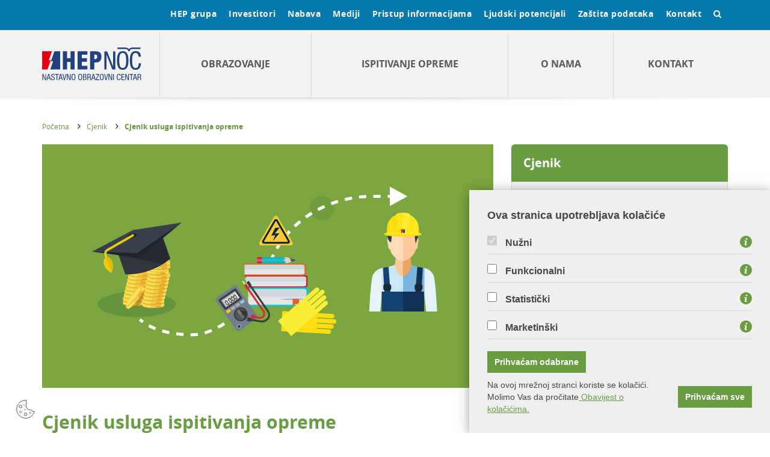

--- FILE ---
content_type: text/html; charset=utf-8
request_url: https://www.hep.hr/noc/ostalo/cjenik/cjenik-usluga-ispitivanja-opreme/1567
body_size: 7142
content:

<!doctype html>
<!--[if lt IE 7]>      <html class="no-js lt-ie9 lt-ie8 lt-ie7" lang=""> <![endif]-->
<!--[if IE 7]>         <html class="no-js lt-ie9 lt-ie8" lang=""> <![endif]-->
<!--[if IE 8]>         <html class="no-js lt-ie9" lang=""> <![endif]-->
<!--[if gt IE 8]><!-->
<html class="no-js" lang="hr">
<!--<![endif]-->
<head>
        <meta charset="utf-8">
        
        	<script src="/noc//Scripts/gd-cookie.js"></script>
        	<link rel="stylesheet" href="/noc//Content/gd-cookie.css" media="all">
                
        <title>HEP NOC - Nastavno obrazovni centar - Cjenik usluga ispitivanja opreme</title>
         <meta name="keywords" content="" />
        
		<meta property="og:title" content="Cjenik usluga ispitivanja opreme" />
		<meta property="og:type" content="website" />
		<meta property="og:site_name" content="hep.hr"/>
		
	    <meta property="og:image" content="http://www.hep.hr/img/HEP_logo.jpg" />	
	    
        <meta name="viewport" content="width=device-width, initial-scale=1">
        <meta name="format-detection" content="telephone=no">
		<link rel="apple-touch-icon" sizes="57x57" href="/noc/apple-touch-icon-57x57.png">
		<link rel="apple-touch-icon" sizes="60x60" href="/noc/apple-touch-icon-60x60.png">
		<link rel="apple-touch-icon" sizes="72x72" href="/noc/apple-touch-icon-72x72.png">
		<link rel="apple-touch-icon" sizes="76x76" href="/noc/apple-touch-icon-76x76.png">
		<link rel="apple-touch-icon" sizes="114x114" href="/noc/apple-touch-icon-114x114.png">
		<link rel="apple-touch-icon" sizes="120x120" href="/noc/apple-touch-icon-120x120.png">
		<link rel="apple-touch-icon" sizes="144x144" href="/noc/apple-touch-icon-144x144.png">
		<link rel="apple-touch-icon" sizes="152x152" href="/noc/apple-touch-icon-152x152.png">
		<link rel="apple-touch-icon" sizes="180x180" href="/noc/apple-touch-icon-180x180.png">
		<link rel="icon" type="image/png" href="/noc/favicon-32x32.png" sizes="32x32">
		<link rel="icon" type="image/png" href="/noc/android-chrome-192x192.png" sizes="192x192">
		<link rel="icon" type="image/png" href="/noc/favicon-96x96.png" sizes="96x96">
		<link rel="icon" type="image/png" href="/noc/favicon-16x16.png" sizes="16x16">
		<link rel="manifest" href="/noc/manifest.json">
		<link rel="mask-icon" href="/noc/safari-pinned-tab.svg">
		<meta name="msapplication-TileColor" content="#da532c">
		<meta name="msapplication-TileImage" content="/noc/mstile-144x144.png">
		<meta name="theme-color" content="#ffffff">	
		
		<script src="/noc/js/jquery-2.1.4.min.js"></script>
		
		<link href="/noc/js/flexnav/css/flexnav.css" rel="stylesheet" type="text/css">
        <script src="/noc/js/flexnav/js/jquery.flexnav.js"></script>
        
        
		<link href="/noc/css/reset.css" rel="stylesheet">
        <link href="/noc/css/timeline.css" rel="stylesheet">
        <link href="/noc/bootstrap-3.3.2-dist/css/bootstrap.min.css" rel="stylesheet" type="text/css">
        <link href="/noc/fonts/font.css" rel="stylesheet" type="text/css">
        <link href="/noc/fonts/font-awesome-4.3.0/css/font-awesome.min.css" rel="stylesheet" type="text/css">
        <link href="/noc/css/normalize.css" rel="stylesheet">
        <link href="/noc/css/main.css?v=1" rel="stylesheet">
        <link href="/noc/css/print.css" rel="stylesheet">
        <link href="/noc/js/pgwslider/pgwslider.css" rel="stylesheet">
        <link href="/noc/js/owl/assets/owl.carousel.css" rel="stylesheet">
        <script src="/noc/js/owl/owl.carousel.js"></script>            
		<script src="/noc/bootstrap-3.3.2-dist/js/bootstrap.min.js"></script>
        <script src="/noc/js/modernizr-2.8.3.min.js"></script>
        <script src="/noc/js/isMobile.js"></script>
        <script src="/noc/js/swiffy.js"></script>
        <script src="/noc/js/pgwslider/pgwslider.js"></script>
        <script src="/noc/js/jquery.validate.min.js"></script>
        <script src="/noc/js/jquery.scrolltabs.js"></script>
        <script src="/noc/js/jquery.mousewheel.js"></script>
        <script src="/noc/js/timeline.js"></script>
        <script src="/noc/js/zoombox.js"></script>
        <script src="/noc/js/script.js"></script>

        
        <link href="/noc/css/default.css?v=1" rel="stylesheet" type="text/css">
        <link href="/noc/css/zoombox.css" rel="stylesheet" type="text/css">
        <link href="/noc/css/media-queries.css" rel="stylesheet" type="text/css">        
        <link href="/noc/css/scrolltabs.css" rel="stylesheet" type="text/css">       
        <script src="/noc/js/smooth-scroll.js"></script>
      
	  
	  <!-- Global site tag (gtag.js) - Google Analytics -->
	<script async src="https://www.googletagmanager.com/gtag/js?id=UA-80118328-8"></script>
	<script>
	  window.dataLayer = window.dataLayer || [];
	  function gtag(){dataLayer.push(arguments);}
	  gtag('js', new Date());
	
	  gtag('config', 'UA-80118328-8');
	  //gd analitika
	  gtag('config', 'UA-100563417-16');
	</script>

	    
        
    </head>
    <body>
        <!--[if lt IE 8]>
            <p class="browserupgrade">You are using an <strong>outdated</strong> browser. Please <a href="http://browsehappy.com/">upgrade your browser</a> to improve your experience.</p>
        <![endif]-->
            
    <header id="top">
	    <div class="malimeni hidden-xs hidden-sm">
		    <div class="container">
			    <div class="row">
				    <div class="col-sm-12">
					    <div class="linkovi">
					     
					    	<a href="http://www.hep.hr" target="_blank">HEP grupa</a>
					    <a href='javascript:;' class='odnositoggle' id='p_14'>Investitori</a><a href='javascript:;' class='odnositoggle' id='p_15'>Nabava</a><a href='javascript:;' class='odnositoggle' id='p_16'>Mediji</a><a href='javascript:;' class='odnositoggle' id='p_17'>Pristup informacijama</a><a href='javascript:;' class='odnositoggle' id='p_18'>Ljudski potencijali</a><a href='javascript:;' class='odnositoggle' id='p_3326'>Zaštita podataka</a><a href='javascript:;' class='odnositoggle' id='p_19'>Kontakt</a>
							
							<a href="javascript:;" class="searchtoggle"><span class="fa fa-search"></span></a>
							<div class="clear"></div>
					    </div>
					    <div class="clear"></div>
				    </div>
			    </div>
		    </div>
	    </div>
	    <div class='podlinkovi' id='c_14'><div class='container'><div class='row'><div class='col-md-12'><div class='podlinkoviwrap'><a  href='/investitori/opcenito/289'>Općenito</a><a  href='/investitori/financijska-izvjesca/68'>Financijska izvješća</a><a  href='/investitori/prezentacije/69'>Prezentacije</a><a  href='/investitori/kreditni-rejting/200'>Kreditni rejting</a><a  href='/investitori/vrijednosni-papiri/73'>Vrijednosni papiri</a><a  href='/investitori/korporativno-upravljanje/78'>Korporativno upravljanje</a><div class='clear'></div></div></div></div></div></div><div class='podlinkovi' id='c_15'><div class='container'><div class='row'><div class='col-md-12'><div class='podlinkoviwrap'><a  href='/nabava/elektronicki-racun/100'>Elektronički račun</a><a  href='/nabava/postupci-nabave-90/90'>Postupci nabave</a><a  href='/nabava/sprjecavanje-sukoba-interesa/23'>Sprječavanje sukoba interesa</a><a  href='/nabava/zakonodavni-okvir/22'>Zakonodavni okvir</a><a  href='/nabava/kontakt-293/293'>Kontakt</a><div class='clear'></div></div></div></div></div></div><div class='podlinkovi' id='c_16'><div class='container'><div class='row'><div class='col-md-12'><div class='podlinkoviwrap'><a  href='/mediji/priopcenja/1407'>Priopćenja</a><a  href='/mediji/medijski-centar/103'>Medijski centar</a><a  target='_blank'  href='/mediji/publikacije-104/104'>Publikacije</a><a  href='/mediji/kontakt-105/105'>Kontakt</a><div class='clear'></div></div></div></div></div></div><div class='podlinkovi' id='c_17'><div class='container'><div class='row'><div class='col-md-12'><div class='podlinkoviwrap'><a  href='/pristup-informacijama/sluzbenik-za-informiranje/114'>Službenik za informiranje</a><a  href='/pristup-informacijama/izvjesca-3151/3151'>Izvješća</a><a  href='/pristup-informacijama/obrasci/117'>Obrasci</a><a  href='/pristup-informacijama/propisi/116'>Propisi</a><div class='clear'></div></div></div></div></div></div><div class='podlinkovi' id='c_18'><div class='container'><div class='row'><div class='col-md-12'><div class='podlinkoviwrap'><a  href='/ljudski-potencijali/o-ljudskim-potencijalima/106'>O ljudskim potencijalima</a><a  href='/ljudski-potencijali/praksa-i-stipendije/110'>Praksa i stipendije</a><a  href='/ljudski-potencijali/karijera/107'>Karijera</a><a  target='_blank'  href='/ljudski-potencijali/edukacije/3618'>Edukacije</a><a  href='/ljudski-potencijali/kontakt-111/111'>Kontakt</a><div class='clear'></div></div></div></div></div></div><div class='podlinkovi' id='c_3326'><div class='container'><div class='row'><div class='col-md-12'><div class='podlinkoviwrap'><a  href='/zastita-podataka/zastita-podataka-hep-grupe/3327'>Zaštita podataka HEP grupe</a><a  href='/zastita-podataka/kontakt-3328/3328'>Kontakt</a><div class='clear'></div></div></div></div></div></div><div class='podlinkovi' id='c_19'><div class='container'><div class='row'><div class='col-md-12'><div class='podlinkoviwrap'><a  href='/kontakt/adresar-hep-grupe/112'>Adresar HEP grupe</a><a  href='/kontakt/hep-kontakt-telefoni-za-kupce/113'>HEP kontakt telefoni za kupce</a><div class='clear'></div></div></div></div></div></div>
	    <div class="podlinkovi search">
		    <div class="container">
			    <div class="row">
				    <div class="col-md-12">
					    <div class="podlinkoviwrap">
						    <form action="/noc/rezultati-pretrazivanja/8" method="POST" role="search" id="searchforma" name="searchforma">
						    	<input type="hidden" name="trazi" value="1" />
						    	<a href="javascript:;" class="serchbtn pull-right" id="searchbtn">Traži</a> <input type="text" name="pojam" class="form-contol pull-right" value="Upiši...">
						    	<div class="clear"></div>
						    </form>
					    </div>
				    </div>
			    </div>
		    </div>
	    </div>
	    
	    <div class="velikimeni">
		    <div class="container">
			    <div class="row">
				    <div class="col-xs-12 col-md-2 logowrap">
					 
					   	<a href="/noc/" id="logo">
					 
					   		<img src="/noc/img/hep_noc.svg" alt="HEP NOC" class="img-responsive">
					   </a>
				    </div>
				    <!-- <div class="col-xs-12 sjena visible-xs"></div> -->
				    <div class="col-md-10 hidden-xs hidden-sm" style="display: table;">
				    	<a  href='/noc/obrazovanje/24' class='glmeni' id='p2_24'>Obrazovanje</a><a  href='/noc/ispitivanje-opreme/1395' class='glmeni' id='p2_1395'>Ispitivanje opreme</a><a  href='/noc/o-nama/25' class='glmeni' id='p2_25'>O nama</a><a  href='/noc/kontakt/26' class='glmeni' id='p2_26'>Kontakt</a>
				    </div>
			    </div>
		    </div>
	    </div>
	    
	    <div class="mobsearch visible-xs visible-sm">
		    <div class="container" style="position: relative;">
			     <form action="/noc/rezultati-pretrazivanja/8" method="POST" role="search" id="searchformamob" name="searchforma">
					<input type="hidden" name="trazi" value="1" />
				    <div class="mobsearchwrap">
				    	<input type="text" name="pojam" class="form-control" value="Traži...">
				    	<a href="javascript:;" class="srchsubmit" id="searchbtnmob"><span class="fa fa-search"></span></a>
				    </div>
			    </form>
			    
		    </div>
	    </div>
	    
	    <div class="mobtogglewrap visible-xs visible-sm">
	    	<a href="javascript:;" id="mobtoggle" class="menu-button"><span class="fa fa-bars"></span></a>
	    	<div class="moboactive"></div>
	    </div>
	    
	     <div class='meniexpand' id='c2_24'><div class='container'><div class='row'><div class='col-sm-3'><a  href='/noc/obrazovanje/programi-obrazovanja-za-stjecanje-mikrokvalifikacije/1528' class='naslov'>Programi obrazovanja za stjecanje mikrokvalifikacije</a></div><div class='col-sm-3'><a  href='/noc/obrazovanje/tecajevi-seminari-i-specijalne-edukacije/1532' class='naslov'>Tečajevi, seminari i specijalne edukacije</a></div><div class='col-sm-3'><a  href='/noc/obrazovanje/dokumenti/1550' class='naslov'>Dokumenti</a><a  href='/noc/obrazovanje/dokumenti/preduvjeti-za-obrazovanje/1551'>Preduvjeti za obrazovanje</a></div></div></div></div><div class='meniexpand' id='c2_1395'><div class='container'><div class='row'><div class='col-sm-3'><a  target='_blank'  href='/noc/ispitivanje-opreme/ispitivanje-izolacije-alata-i-sredstava-rada/1534' class='naslov'>Ispitivanje izolacije alata i sredstava rada </a></div><div class='col-sm-3'><a  href='/noc/ispitivanje-opreme/ponude-i-termini-za-ispitivanja/1535' class='naslov'>Ponude i termini za ispitivanja </a></div></div></div></div><div class='meniexpand' id='c2_25'><div class='container'><div class='row'><div class='col-sm-3'><a  href='/noc/o-nama/organizacija/1536' class='naslov'>Organizacija</a></div><div class='col-sm-3'><a  href='/noc/o-nama/upravno-vijece/1546' class='naslov'>Upravno vijeće</a></div><div class='col-sm-3'><a  href='/noc/o-nama/clanstva/1539' class='naslov'>Članstva</a></div><div class='col-sm-3'><a  href='/noc/o-nama/suradnja/1541' class='naslov'>Suradnja </a></div></div></div></div>

			
		<ul class="mobmenu flexnav" data-breakpoint="991">
			<li class='plavi root'><a href='/investitori/14'>Investitori</a><ul><li class='plavi podgrupa'><a href='/investitori/opcenito/289'>Općenito</a></li><li class='plavi podgrupa'><a href='/investitori/financijska-izvjesca/68'>Financijska izvješća</a></li><li class='plavi podgrupa'><a href='/investitori/prezentacije/69'>Prezentacije</a></li><li class='plavi podgrupa'><a href='/investitori/kreditni-rejting/200'>Kreditni rejting</a></li><li class='plavi podgrupa'><a href='/investitori/vrijednosni-papiri/73'>Vrijednosni papiri</a></li><li class='plavi podgrupa'><a href='/investitori/korporativno-upravljanje/78'>Korporativno upravljanje</a></li></ul></li><li class='plavi root'><a href='/nabava/15'>Nabava</a><ul><li class='plavi podgrupa'><a href='/nabava/elektronicki-racun/100'>Elektronički račun</a></li><li class='plavi podgrupa'><a href='/nabava/postupci-nabave-90/90'>Postupci nabave</a></li><li class='plavi podgrupa'><a href='/nabava/sprjecavanje-sukoba-interesa/23'>Sprječavanje sukoba interesa</a></li><li class='plavi podgrupa'><a href='/nabava/zakonodavni-okvir/22'>Zakonodavni okvir</a></li><li class='plavi podgrupa'><a href='/nabava/kontakt-293/293'>Kontakt</a></li></ul></li><li class='plavi root'><a href='/mediji/16'>Mediji</a><ul><li class='plavi podgrupa'><a href='/mediji/priopcenja/1407'>Priopćenja</a></li><li class='plavi podgrupa'><a href='/mediji/medijski-centar/103'>Medijski centar</a></li><li class='plavi podgrupa'><a href='/mediji/publikacije-104/104'>Publikacije</a></li><li class='plavi podgrupa'><a href='/mediji/kontakt-105/105'>Kontakt</a></li></ul></li><li class='plavi root'><a href='/pristup-informacijama/17'>Pristup informacijama</a><ul><li class='plavi podgrupa'><a href='/pristup-informacijama/sluzbenik-za-informiranje/114'>Službenik za informiranje</a></li><li class='plavi podgrupa'><a href='/pristup-informacijama/izvjesca-3151/3151'>Izvješća</a></li><li class='plavi podgrupa'><a href='/pristup-informacijama/obrasci/117'>Obrasci</a></li><li class='plavi podgrupa'><a href='/pristup-informacijama/propisi/116'>Propisi</a></li></ul></li><li class='plavi root'><a href='/ljudski-potencijali/18'>Ljudski potencijali</a><ul><li class='plavi podgrupa'><a href='/ljudski-potencijali/o-ljudskim-potencijalima/106'>O ljudskim potencijalima</a></li><li class='plavi podgrupa'><a href='/ljudski-potencijali/praksa-i-stipendije/110'>Praksa i stipendije</a></li><li class='plavi podgrupa'><a href='/ljudski-potencijali/karijera/107'>Karijera</a></li><li class='plavi podgrupa'><a href='/ljudski-potencijali/edukacije/3618'>Edukacije</a></li><li class='plavi podgrupa'><a href='/ljudski-potencijali/kontakt-111/111'>Kontakt</a></li></ul></li><li class='plavi root'><a href='/zastita-podataka/3326'>Zaštita podataka</a><ul><li class='plavi podgrupa'><a href='/zastita-podataka/zastita-podataka-hep-grupe/3327'>Zaštita podataka HEP grupe</a></li><li class='plavi podgrupa'><a href='/zastita-podataka/kontakt-3328/3328'>Kontakt</a></li></ul></li><li class='plavi root'><a href='/kontakt/19'>Kontakt</a><ul><li class='plavi podgrupa'><a href='/kontakt/adresar-hep-grupe/112'>Adresar HEP grupe</a></li><li class='plavi podgrupa'><a href='/kontakt/hep-kontakt-telefoni-za-kupce/113'>HEP kontakt telefoni za kupce</a></li></ul></li>
			<li class='bijeli root'><a href='/noc/obrazovanje/24'>Obrazovanje</a><ul><li class='bijeli podgrupa'><a href='/noc/obrazovanje/programi-obrazovanja-za-stjecanje-mikrokvalifikacije/1528'>Programi obrazovanja za stjecanje mikrokvalifikacije</a></li><li class='bijeli podgrupa'><a href='/noc/obrazovanje/tecajevi-seminari-i-specijalne-edukacije/1532'>Tečajevi, seminari i specijalne edukacije</a></li><li class='bijeli podgrupa'><a href='/noc/obrazovanje/dokumenti/1550'>Dokumenti</a></li></ul></li><li class='bijeli root'><a href='/noc/ispitivanje-opreme/1395'>Ispitivanje opreme</a><ul><li class='bijeli podgrupa'><a href='/noc/ispitivanje-opreme/ispitivanje-izolacije-alata-i-sredstava-rada/1534'>Ispitivanje izolacije alata i sredstava rada </a></li><li class='bijeli podgrupa'><a href='/noc/ispitivanje-opreme/ponude-i-termini-za-ispitivanja/1535'>Ponude i termini za ispitivanja </a></li></ul></li><li class='bijeli root'><a href='/noc/o-nama/25'>O nama</a><ul><li class='bijeli podgrupa'><a href='/noc/o-nama/organizacija/1536'>Organizacija</a></li><li class='bijeli podgrupa'><a href='/noc/o-nama/upravno-vijece/1546'>Upravno vijeće</a></li><li class='bijeli podgrupa'><a href='/noc/o-nama/clanstva/1539'>Članstva</a></li><li class='bijeli podgrupa'><a href='/noc/o-nama/suradnja/1541'>Suradnja </a></li></ul></li><li class='bijeli root'><a href='/noc/kontakt/26'>Kontakt</a></li>
			<li class="grupa root"><a href="http://www.hep.hr" target="_blank">HEP grupa</a></li>
	    </ul>
		
	    	
	    <div class="sjena"></div>
	    	
	    
    </header>
    
    	<div class="sadrzaj">
			<div class="container">
				<div class="row">
					<div class="col-xs-12">				
						<div class="bredkramb hidden-xs">
							<div xmlns:v="http://rdf.data-vocabulary.org/#">
								<ul itemprop="breadcrumb">
									<li typeof="v:Breadcrumb" ><a href="/noc/" rel="v:url" property="v:title" class="pull-left">Početna</a> <span class="fa fa-angle-right pull-right"></span></li>
									<li typeof="v:Breadcrumb"><a class='pull-left' property="v:title" rel="v:url" href="/noc/cjenik/1547">Cjenik</a> <span class="fa fa-angle-right pull-right"></span></li><li typeof="v:Breadcrumb"><a class='aktivna pull-left' property="v:title" rel="v:url" href="/noc/cjenik/cjenik-usluga-ispitivanja-opreme/1567">Cjenik usluga ispitivanja opreme</a></li>
								</ul>
								<div class="clear"></div>
							</div>
						</div>					
					</div>
				</div>
				
					<div class="row kolone">
												
							<div class="col-md-8">
						
									<img src="/noc/UserdocsImages//ilustracije/cijene.jpg" alt="Cjenik usluga ispitivanja opreme" class="img-responsive border glavnaslika">		
								
							
							<div class="lijevo">
																															
								<h1 class="naslov">Cjenik usluga ispitivanja opreme</h1>	
									
									<div role="tabpanel" class="tab-pane active" id="home">
								
								
									<div>
										
											<div class="tekst">	
										<table border="0" cellpadding="0" cellspacing="0" class=" noc" style="width:100%">
	<thead>
		<tr>
			<th nowrap="nowrap" rowspan="1" scope="col" style="width: 465px; height: 19px;">Naziv opreme</th>
			<th scope="col" style="width: 113px; height: 19px;">Jed. cijena<br>
			[&euro;]</th>
		</tr>
	</thead>
	<tbody>
		<tr>
			<td nowrap="nowrap" style="width:465px;height:19px;">Izolacijska cijev usisavača</td>
			<td style="width: 113px; height: 19px; text-align: center;">34,50 &euro;</td>
		</tr>
		<tr>
			<td style="width:465px;height:19px;">Izolacijska motka</td>
			<td style="width: 113px; height: 19px; text-align: center;">34,50 &euro;</td>
		</tr>
		<tr>
			<td style="width:465px;height:19px;">Izolacijska teleskopska motka</td>
			<td style="width: 113px; height: 19px; text-align: center;">34,50 &euro;</td>
		</tr>
		<tr>
			<td style="width:465px;height:19px;">Indikator napona</td>
			<td style="width: 113px; height: 19px; text-align: center;">40,25 &euro;</td>
		</tr>
		<tr>
			<td style="width:465px;height:19px;">Izolacijske ploče i pregrade</td>
			<td style="width: 113px; height: 19px; text-align: center;">40,25 &euro;</td>
		</tr>
		<tr>
			<td nowrap="nowrap" style="width:465px;height:19px;">Izolacijska kliješta</td>
			<td style="width: 113px; height: 19px; text-align: center;">34,50 &euro;</td>
		</tr>
		<tr>
			<td nowrap="nowrap" style="width:465px;height:19px;">Izolacijska klupa</td>
			<td style="width: 113px; height: 19px; text-align: center;">34,50 &euro;</td>
		</tr>
		<tr>
			<td nowrap="nowrap" style="width:465px;height:19px;">Izolacijske rukavice klasa 0 i 00</td>
			<td style="width: 113px; height: 19px; text-align: center;">11,50 &euro;</td>
		</tr>
		<tr>
			<td nowrap="nowrap" style="width:465px;height:19px;">Izolacijske rukavice klasa 1</td>
			<td style="width: 113px; height: 19px; text-align: center;">17,25 &euro;</td>
		</tr>
		<tr>
			<td nowrap="nowrap" style="width:465px;height:19px;">Izolacijske rukavice klasa 2</td>
			<td style="width: 113px; height: 19px; text-align: center;">23,00 &euro;</td>
		</tr>
		<tr>
			<td nowrap="nowrap" style="width:465px;height:19px;">Izolacijske rukavice klasa 3</td>
			<td style="width: 113px; height: 19px; text-align: center;">28,75 &euro;</td>
		</tr>
		<tr>
			<td nowrap="nowrap" style="width:465px;height:19px;">Izolacijske rukavice klasa 4</td>
			<td style="width: 113px; height: 19px; text-align: center;">34,50 &euro;</td>
		</tr>
		<tr>
			<td nowrap="nowrap" style="width:465px;height:19px;">Izolacijska obuća</td>
			<td style="width: 113px; height: 19px; text-align: center;">23,00 &euro;</td>
		</tr>
		<tr>
			<td nowrap="nowrap" style="width:465px;height:19px;">Uzemljenja</td>
			<td style="width: 113px; height: 19px; text-align: center;">23,00 &euro;</td>
		</tr>
		<tr>
			<td nowrap="nowrap" style="width:465px;height:19px;">Izolacijski tepih</td>
			<td style="width: 113px; height: 19px; text-align: center;">40,25 &euro;</td>
		</tr>
		<tr>
			<td nowrap="nowrap" style="width:465px;height:19px;">Usluga zamjene baterija na indikatorima napona + baterije</td>
			<td style="width: 113px; height: 19px; text-align: center;">11,50 &euro;</td>
		</tr>
	</tbody>
</table>
Napomena: Na sve cijene zaračunavamo PDV prema zakonskim stopama.<br>
&nbsp;
<hr>Cjenik usluga ispitivanja opreme u kontrolno-ispitnom laboratoriju od 1. srpnja 2025. dostupan je u PDF-u, <a data-fileid="1987" href="https://www.hep.hr/noc/UserDocsImages/dokumenti/cjenik_2025/cjenik_ispitivanje_opreme_HEP_NOC_od_01072025.pdf"><strong>ovdje</strong></a>.

<hr>
										</div>
									</div>							
								</div>
							</div>
						</div>
						
						<!-- desna strana -->
						<div class="col-md-4 desno">
							
							 	
							<ul class="box">
								<li><a href='/noc/ostalo/cjenik/1547' class='root'>Cjenik</a></li><li><a href='/noc/ostalo/cjenik/cjenik-usluga-ispitivanja-opreme/1567'  class='last'>Cjenik usluga ispitivanja opreme</a></li>
								
								
							</ul>
							 	
							  
						
							
							<ul class="box">
								<li><a href='javascript:;' class='root'>Poveznice</a></li><li><a href='/noc/ostalo/poveznice/obrazovanje-39/39' >Obrazovanje</a></li><li><a href='/noc/ostalo/poveznice/ispitivanje-opreme-40/40' >Ispitivanje opreme</a></li><li><a href='/noc/ostalo/poveznice/cijene/41'  class='last'>Cijene</a></li>
							</ul>
							
							<ul class="box">
								<li><a href="/noc//novosti/9" class="root">Novosti</a></li>
								<li><a href='/otvoren-natjecaj-za-dodjelu-donacija-za-2024-godinu/3770'>Otvoren natječaj za dodjelu donacija za 2024. godinu</a></li><li><a href='/rezultati-natjecaja-za-donacije-2022/3689'>Rezultati Natječaja za donacije 2022.</a></li><li><a href='/otvoren-natjecaj-za-dodjelu-donacija-za-2022-godinu/3682' class='last'>Otvoren natječaj za dodjelu donacija za 2022. godinu</a></li>
							</ul>
							
						</div>
						
						
					</div>
				
			</div>
		</div>
    

    <footer>
	    <div class="container">
		    <div class="row">
		    	<div class='col-md-3'><ul><li><a href='/noc/obrazovanje/24' class='root'>Obrazovanje</a><ul><li><a href='/noc/obrazovanje/programi-obrazovanja-za-stjecanje-mikrokvalifikacije/1528' class='podgrupa'>Programi obrazovanja za stjecanje mikrokvalifikacije</a></li><li><a href='/noc/obrazovanje/tecajevi-seminari-i-specijalne-edukacije/1532' class='podgrupa'>Tečajevi, seminari i specijalne edukacije</a></li><li><a href='/noc/obrazovanje/dokumenti/1550' class='podgrupa'>Dokumenti</a><ul><li><a href='/noc/obrazovanje/dokumenti/preduvjeti-za-obrazovanje/1551'>Preduvjeti za obrazovanje</a></li></ul></li></ul></li></ul></div><div class='col-md-3'><ul><li><a href='/noc/ispitivanje-opreme/1395' class='root'>Ispitivanje opreme</a><ul><li><a href='/noc/ispitivanje-opreme/ispitivanje-izolacije-alata-i-sredstava-rada/1534' class='podgrupa'>Ispitivanje izolacije alata i sredstava rada </a></li><li><a href='/noc/ispitivanje-opreme/ponude-i-termini-za-ispitivanja/1535' class='podgrupa'>Ponude i termini za ispitivanja </a></li></ul></li></ul></div><div class='col-md-3'><ul><li><a href='/noc/o-nama/25' class='root'>O nama</a><ul><li><a href='/noc/o-nama/organizacija/1536'>Organizacija</a></li><li><a href='/noc/o-nama/upravno-vijece/1546'>Upravno vijeće</a></li><li><a href='/noc/o-nama/clanstva/1539'>Članstva</a></li><li><a href='/noc/o-nama/suradnja/1541'>Suradnja </a></li></ul></li><li><a href='/noc/kontakt/26' class='root'>Kontakt</a><ul></ul></li></ul></div>
			    <div class="col-xs-12">
				    <div class="KontaktNaslov">KONTAKT </div>
				    
				    <div class="kontakttekst">HEP NOC - Nastavno obrazovni centar - član HEP grupe, Luke Ibrišimovića 9, 34330 Velika <br>tel: +385 (0)34 230 280, fax: +385 (0)34 233 084</div>
				</div>
		    </div>
	    </div>
	    <div class="foodno">
		    <div class="container">
			    <div class="row">
				    <div class="col-sm-4"><div class="">© Copyright 2018. HEP d.d.</div></div>
					<div class="col-sm-4"><a href="/noc/impressum/1529" class="impressum">Impressum</a></div>
					<div class="col-sm-4"><div class="vrhWrap pull-right"><a href="#top" data-scroll  class="vrh">povratak na vrh</a></div></div>
			   </div>
		    </div>
	    </div>		
    </footer>
		
	
    </body>
    
    
	
	
</html>


--- FILE ---
content_type: text/css
request_url: https://www.hep.hr/noc/fonts/font.css
body_size: 139
content:
/* Generated by Font Squirrel (http://www.fontsquirrel.com) on March 25, 2015 */



@font-face {
    font-family: 'open_sansbold';
    src: url('OpenSans-Bold-webfont.eot');
    src: url('OpenSans-Bold-webfont.eot?#iefix') format('embedded-opentype'),
         url('OpenSans-Bold-webfont.woff2') format('woff2'),
         url('OpenSans-Bold-webfont.woff') format('woff'),
         url('OpenSans-Bold-webfont.ttf') format('truetype');
    font-weight: normal;
    font-style: normal;

}

@font-face {
    font-family: 'open_sansregular';
    src: url('OpenSans-Regular-webfont.eot');
    src: url('OpenSans-Regular-webfont.eot?#iefix') format('embedded-opentype'),
         url('OpenSans-Regular-webfont.woff2') format('woff2'),
         url('OpenSans-Regular-webfont.woff') format('woff'),
         url('OpenSans-Regular-webfont.ttf') format('truetype');
    font-weight: normal;
    font-style: normal;

}

--- FILE ---
content_type: text/css
request_url: https://www.hep.hr/noc/css/print.css
body_size: 173
content:
@media print {
  a[href]:after {
    content: none !important;
  }
  .cetiriwrap {display: none; }
  .bignews .naslov {font-size: 18px; margin-top: 20px; display: block; line-height: 22px;}
  .bignews .vise {display: none;}
  .bignews .datum {padding-left: 0; margin-top: 20px; font-weight: bold;}
  .smallnews {margin-bottom: 20px;}
  .kolone object {display: none;}
  .col-md-4.desno {display: none;}
  footer .KontaktNaslov {margin-top: 0; padding-bottom: 0;}
  footer .col-md-3 {display: none;}
  footer .foodno {display: none;}
  .meniexpand {display: none;}
  .obavijesti {display: none;}
}

--- FILE ---
content_type: text/css
request_url: https://www.hep.hr/noc/css/default.css?v=1
body_size: 7626
content:
/* ==========================================================================
   Author's custom styles
   ========================================================================== */
   
   

    
body {
	width: 100%;
	height: 100%;
	padding: 0;
	margin: 0;
	font-family: Arial, Sans-serif;
	font-size: 14px;
	color: #464646;
}
html {
	width: 100%;
	height: 100%;
	-webkit-text-size-adjust: none;
	-webkit-font-smoothing: antialiased;
}
h1, h2, h3, h4, h5, h6 {
	margin: 0;
	font-weight: inherit;
}
a {
	color: #699d41;
}
a img {
	border: none;
}
a, a:visited {
	text-decoration: none;
}
a:hover, a:active {
	outline: none;
	text-decoration: none;
	color: #b4d7e7;
}
/*a.active {
	text-decoration: none;
	transition: all 0.3s linear;
	transition: color .2s ease-out, background 0.5s ease-in;
}*/


a:focus {
	outline: none;
	text-decoration: none;
}
.clear {
	height: 1px;
	line-height: 0;
	font-size: 1px;
	clear: both;
}
img {
	border: none;
}
a:hover, a:hover span {
	transition: all 0.2s ease-in;
}
.margtop15 {
	margin-top: 15px;
}
.pad0 {
	padding: 0px;
}
/*-------------------------------------------------------------*/
/*-------------------------------------------------------------*/

/* header */
header {
	position: relative;
}
#logo {
	display: block;
	margin-top: 5px;
	margin-top: 27px;
}
#logo img {width: 190px;}
#mobtoggle {
	display: block;
	font-size: 28px;
	color: #fff;
	margin-top: 28px;
	border-radius: 50%;
	width: 45px;
	height: 45px;
	background-color: #699d41;
	padding-top: 1px;
	margin: 0 auto;
}
#mobtoggle .fa-bars::before {
	display: inline-block;
	line-height: 43px;
}
.mobtogglewrap {
	text-align: center;
	background-color: #7cb94d;
	padding: 15px 0;
}
.mobsearch {
	background-color: #699d41;
	padding: 15px 0;
}
.mobsearchwrap input {
	color: #0679ae;
	font-family: 'open_sansregular', Arial, Sans-serif;
	font-size: 14px;
	font-style: italic;
	border: none;
	border-radius: 6px;
}
.mobsearchwrap {
	position: relative;
	width: 80%;
	margin: 0 auto;
}
.mobsearchwrap .srchsubmit {
	position: absolute;
	top: 5px;
	color: #699d41;
	font-size: 18px;
	right: 15px;
}
.mobsearch .lang {
	position: absolute;
	right: 15px;
	top: 6px;
	color: #fff;
	font-family: 'open_sansbold', Arial, Sans-serif;
	font-size: 16px;
}
.malimeni {
	background-color: #0679ae;
	height: 50px;
}
.linkovi {
	float: right;
}
.linkovi a {
	display: block;
	float: left;
	font-family: 'open_sansbold', Arial, Sans-serif;
	font-size: 14px;
	color: #fff;

	padding:0 10px;
	padding-top: 13px;
	height: 50px;
	letter-spacing: .55px;
}
.linkovi .searchtoggle, .linkovi .lang {float: right;}
.linkovi .aktivna {
	/*background-color: #88AD3A;*/
	background-color:#028dc9;
}
.linkovi .search {
	margin: 0;
}
.podlinkovi {
	/*background-color: #88AD3A;*/
	background-color: #028dc9;
	padding-bottom: 8px;
}
.podlinkoviwrap {
	text-align: right;
	padding-top: 8px;
}
.podlinkoviwrap a:last-of-type { margin-right: 0;}
.podlinkoviwrap a {

	margin-right: 20px;
	color: #fff;
	font-family: 'open_sansregular', Arial, Sans-serif;
	font-size: 14px;
	height: 30px;
	padding-top: 8px;
	letter-spacing: .15px;
}
.podlinkovi {
	display: none;
}
.podlinkovi.search input {
	background-color: #009ee2;
	color: #fff !important;
	border: 0;
	font-family: 'open_sansregular', Arial, Sans-serif;
	font-size: 12px;
	padding: 5px;
	margin: 10px 0;
	width: 210px;
	font-style: italic;
}
.podlinkovi.search .serchbtn {
	font-family: 'open_sansregular', Arial, Sans-serif;
	font-size: 12px;
	color: #fff;
	background-color: #009ee2;
	padding: 3px 10px;
	display: block;
	margin: 10px 0;
	height: 26px;
	padding-top: 5px;
	margin-left: 10px;
}
.velikimeni {
	background-color: #f2f2f2;
}
.glmeni {
	font-family: 'open_sansbold', Arial, Sans-serif;
	padding: 0px 20px;
	text-align: center;
	line-height: 15px;
	font-size: 16px;
	color: #585858;
	height: 110px;
	border-left: 1px solid #dadada;
	display: table-cell;
	vertical-align: middle;
	text-transform: uppercase;
}
.glmeni:hover {

	color: #76b149;
}
.glmeni.aktivna {
	position: relative;
	
	border-bottom: 5px solid #76b149;
	color: #76b149;
	background-color: #f0f5ec;
}
#drustva {
	border-right: 1px solid #dadada;
}
#flash {
	margin: 0 auto;
	width: 100%;
	text-align: center;
}

.flashembed.subpage {overflow: hidden; position:relative; height:0; padding-bottom: 54.58917%; background-color:white;}

.flashembed {
    overflow: hidden;
    position: relative;
    height: 0;
    padding-bottom: 18.22917%;
    background-color: #fff;
}
.flashembed > object { position:absolute; top:0; left:0; width: 100%; height: 100%;  }
.sjena {
	width: 100%;
	height: 10px;
	position: absolute;
	background: url('../img/header_elipsa.png') center;
	z-index: 999;
}
.animacija {
	display: none;
	z-index: 1;
	position: relative;
	height: 350px;
	width: 100%;
	overflow: hidden;
	background: url('../UserdocsImages/naslovnica/noflash.jpg');
	background-size: cover;
}
.meniexpand {
	display: none;
	border-top: 1px solid #dadada;
	border-bottom: 1px solid #dadada;
	padding-top: 40px;
	background-color: #f2f2f2;
	width: 100%;
	height: 350px;
	position: absolute;
	z-index: 999;
	opacity: 0.97;
}
.meniexpand ul {
	list-style: none;
	padding: 0;
}
.meniexpand a {
	display: block;
	font-size: 16px;
	color: #585858;
	font-family: 'open_sansregular', Arial, Sans-serif;
	margin-bottom: 7px;
}
.meniexpand a:hover {
	color: #699d41;
}
.meniexpand .podgrupe {
	margin-right: 60px;
}
.meniexpand .naslov {
	font-family: 'open_sansregular', Arial, Sans-serif;
	font-size: 20px;
	color: #76b149;
	margin-bottom: 20px;
	line-height:24px;
}
#c2_26 .naslov {font-size: 18px; margin-bottom: 10px;}
#c2_29 .naslov {font-size: 15px;margin-bottom: 20px; line-height: 18px; letter-spacing: .15px; text-transform: uppercase;}

.meniexpand .grupa {
	font-family: 'open_sansbold', Arial, Sans-serif;
	font-size: 18px;
	color: #585858;
	margin-top: 40px;
	margin-bottom: 20px;
}

/* /header */


/* naslovnica */
.cetiriwrap {
	background-color: #f2f2f2;
	padding: 40px 0;
}
.cetiriwrap a {
	display: block;
}
.cetiriwrap .tekst {
	margin-top: 50px;
}
.cetiriwrap .tekst .naslov {
	font-family: 'open_sansbold', Arial, Sans-serif;
	font-size: 18px;
	color: #699d41;
	margin-bottom: 10px;
}
.cetiriwrap .tekst .kratki {
	font-size: 14px;
	line-height: 16px;
	height: 70px;
	display: table-cell;
	color: #616161;
	vertical-align: top;
}
.cetiriwrap .vise {
	color: #699d41;
	font-size: 12px;
}
.cetiriwrap .slika {
	text-align: center;
}
.cetiriwrap img {
	/*width: 150px;*/
	margin: 0 auto;
}
h2.naslov {
	margin: 0 auto;
	text-align: center;
	font-family: 'open_sansbold', Arial, Sans-serif;
	color: #0679ae;
	margin-top: 50px;
	border-bottom: 1px solid #ccc;
	padding-bottom: 30px;
}
h2.naslov a {
	text-align: center;
	margin: 0 auto;
	font-family: 'open_sansbold', Arial, Sans-serif;
	color: #3e3e3e;
	margin-top: 50px;
}
h2.naslov .podnaslov {
	font-family: 'open_sansregular', Arial, Sans-serif;
	color: #3e3e3e;
	font-size: 14px;
	margin-top: 17px;
	display: block;
}
.bignews {
	margin-top: 50px;
}
.bignews img {width: 100%}
.bignews .naslov {
	font-family: 'open_sansbold', Arial, Sans-serif;
	font-size: 24px;
	color: #699d41;
	line-height: 28px;
}
.bignews .kratki {
	font-size: 14px;
	color: #616161;
}
.smallnews .naslov {
	color: #699d41;
	font-family: 'open_sansbold', Arial, Sans-serif;
	font-size: 14px;
	padding-top: 10px;
}
.smallnews .vise {
	padding-top: 10px;
	font-family: 'open_sansbold', Arial, Sans-serif;
	color: #699d41;
}
.smallnews .vise span {
	color: #3d3d3d;
	font-family: 'open_sansregular', Arial, Sans-serif
}
.obavijesti .forma {
	background-color: #7cb94d;
	padding: 20px 0;
	margin-top: 30px;
}
.obavijesti .forma input {
	width: 85%;
	border: none;
	border-radius: 6px;
}
.obavijesti .forma .btn {background-color: #699d41; border-color:#699d41;}
.obavijesti h2.naslov .podnaslov {display: none;}
.bignews .vise {
	font-family: 'open_sansbold', Arial, Sans-serif;
	color: #699d41;
	padding-right: 25px;
}
.bignews .datum {
	color: #3d3d3d;
	font-family: 'open_sansregular', Arial, Sans-serif;
	padding-left: 25px;
}
.bignews .datvise {
	margin-bottom: 15px;
}
footer {
	background-color: #699d41;
}
footer a {
	font-family: 'open_sansregular', Arial, Sans-serif;
	font-size: 14px;
	color: #fff;
	display: block;
	line-height: 22px;
	letter-spacing: 0.15px;
	text-align: left;
}
footer a:hover {
	color: #7cb94d;
}
footer ul {
	list-style: none;
	padding-left: 0;

}
footer ul ul ul {
	padding-left: 0px;
}
footer .root {
	font-family: 'open_sansbold', Arial, Sans-serif;
	font-size: 24px;
	margin-top: 40px;
	line-height: 28px;
	margin-bottom: 10px;
}
footer .podgrupa {
	font-family: 'open_sansbold', Arial, Sans-serif;
	font-size: 18px;
	line-height: 22px;
	margin-top: 20px;
}

footer .KontaktNaslov {
	margin-top: 100px;
	padding-bottom: 20px;
	border-bottom: 1px solid #fff;
	font-family: 'open_sansbold', Arial, Sans-serif;
	font-size: 24px;
	color: #fff;
}
footer .KontaktNaslov .tel {font-family: 'open_sansregular', Arial, Sans-serif; margin-left: 10px;}
footer .KontaktNaslov .tel a {display: inline;font-size: 24px; font-family: 'open_sansbold', Arial, Sans-serif;}
footer .kontakttekst {
	font-family: 'open_sansregular', Arial, Sans-serif;
	font-size: 14px;
	color: #fff;
	padding-top: 20px;
	padding-bottom: 50px;
}
footer .foodno {
	background-color: #7cb94d;
	color: #fff;
	height: 50px;
	font-family: 'open_sansregular', Arial, Sans-serif;
	font-size: 14px;
	padding-top: 15px;
}
.foodno .impressum {color: #fff; text-align: center;}
footer .vrh {
	color: #fff;
}
footer .vrh:hover {
	color: #fff;
}
/* unutra */
h1.naslov {
	margin: 40px 0;
	font-family: 'open_sansbold', Arial, Sans-serif;
	font-size: 30px;
	color: #699d41;
}
.sadrzaj h1.naslov {margin-bottom: 0;}
.margtop0 {
	margin-top: 0 !important;
}
.margbottom0 {
	margin-bottom: 0 !important;
}
.kontaktwrap h1.naslov {
	margin-bottom: 0;
}
.kontaktwrap .podnaslov {
	margin-bottom: 40px;
}
/*tabs*/
.nav-tabs {
	border: none;
	border: 1px solid #d7d7d7;
	border-radius: 6px;
	background-color: #f5f4f4;
	padding-left: 0px;
}
.nav-tabs li {
	border: none !important;
}
.nav-tabs li a, .nav-tabs li span {
	font-size: 11px;
	border: none;
	color: #464646;
}
.nav-tabs>li.active>a, .nav-tabs>li.active>a:focus, .nav-tabs>li.active>a:hover {
	color: #0679ae;
	cursor: default;
	background: none;
	border: none;
}
.nav-tabs>li>a:hover {
	border: none;
	background: none;
}
.pipa {
	margin-top: 9px;
}
.border {
	/*border-radius: 6px;*/
}
.bredkramb {
	margin-bottom: 20px;
}
.bredkramb ul {
	padding: 0;
	list-style: none;
	margin-top: 40px;
}
.bredkramb ul li {
	float: left;
	margin-right: 10px;
}
.bredkramb ul li a, .nolink {
	color: #699d41;
	font-family: 'open_sansregular', Arial, Sans-serif;
	font-size: 12px;
}
.nolink span.fa {font-size: 14px;}
.bredkramb ul li span {
	color: #000;
	padding-left: 10px;
	display: block;
}
.bredkramb ul li span.fa {padding-top: 1px;}
.bredkramb ul li a.aktivna {
	font-family: 'open_sansbold', Arial, Sans-serif;
	position: relative;
	top:0px;
}
.bredkramb ul li a:hover {
	color: #7cb94d;
}
/* .row.kolone {margin-top: 30px;} */
h3.naslov {
	font-family: 'open_sansbold', Arial, Sans-serif;
	font-size: 18px;
	color: #616161;
}
.tab-pane {
	padding-top: 20px;
	font-size: 16px;
	padding-bottom: 20px;
	letter-spacing: 0.15px;
	line-height: 24px;
	color: #3a4f59;
}

.tab-pane .tekst a, .uprava a {
	color: #699d41 !important;

}
.tab-pane .tekst a:hover {
	color: #7cb94d;
}
.tab-pane .uprava {
	border-top: 1px solid #e1e1e1;
	border-bottom: 1px solid #e1e1e1;
	margin-bottom: 20px;
}
.tab-pane .uwrap {
	padding-top: 20px;
}
.upravavise {
	border-radius: 6px;
	background-color: #0679ae;
	color: #fff !important;
	font-size: 12px;
	display: block;
	text-align: center;
	padding: 10px 20px;
	margin-top: 30px;
	width: 150px;
}
.upravavise:hover {
	background-color: #b4d7e7;
}
.upravakontakt {
	border-radius: 6px;
	background-color: #699d41;
	color: #fff !important;
	font-size: 12px;
	display: block;
	text-align: center;
	padding: 10px 20px;
	margin-top: 20px;
	width: 100px;
	margin-bottom: 10px;
}
.upravakontakt.dolje {}
.upravakontakt:hover {
	background-color: #7cb94d;
}
.onlineKontakt {border-top: 1px solid #e1e1e1;border-bottom: 1px solid #e1e1e1; padding:10px 0; margin-top: 20px;}
.onlineKontakt span {width:300px; float: left;padding-top: 10px; font-weight: bold;}
.onlineKontakt a {float: right; margin: 0;}
.onlineKontakt::after {clear: both;}

.uprava [class*="col-"] {
	padding: 0;
}
.uprava_single .tekst {
	padding-top: 0;
}
.kontaktwrap input, .kontaktwrap textarea {
	background-color: #f5f4f4;
}
.kontaktwrap textarea {
	min-height: 100px;
}
.kontaktwrap .lbl, .kontaktwrap .form {
	margin-top: 20px;
}
.kontaktwrap .lbl {
	text-align: right;
}
.kontaktwrap label {
	font-weight: 100;
}
.tab-pane .row {
	margin: 0;
}
.uprava img {
	float: right;
}
.tab-pane .tekst ul {
	padding-left: 20px;
	list-style: none;
	line-height: 23px;
	font-size: 16px;
	letter-spacing: 0.15px;
}

.tab-pane .tekst ol {
    padding-left: 30px;
    line-height: 23px;
	font-size: 16px;
	letter-spacing: 0.15px;
    list-style-type: decimal;
}

.tab-pane .tekst ul li {
	padding-left: 10px;
	text-indent: -1.3em;
	margin: 5px 0;

}
.tab-pane .tekst ul li:before {
	content: "• ";	
	color: #699d41;
	font-size: 32px;
	position: relative;
	top: 7px;
}

.pomocni.nav-tabs {
	border: none;
	border-radius: 0px;
	background-color: #fff;
	padding-left: 0px;
}
.pomocni.nav-tabs li a, .pomocni.nav-tabs li span {
	font-size: 11px;
}
.pomocni.nav-tabs li {
	border: none !important;
}
.pomocni.nav-tabs>li.active>a, .pomocni.nav-tabs>li.active>a:focus, .pomocni.nav-tabs>li.active>a:hover {
	color: #0679ae;
	cursor: default;
	background-color: #fff;
	border: none;
}
.pomocni.nav-tabs>li>a:hover {
	border-color: #fff;
}
.pomocni.nav>li>a:focus, .pomocni.nav>li>a:hover {
	text-decoration: none;
	background-color: #fff;
}
.opis {
	margin-top: 40px;
}
/* desna strana */
.desno .box {
	list-style: none;
	padding: 0;
	margin: 0;
	margin-bottom: 30px;
}
.desno .box li {
	display: block;
}
.desno .box a {
	font-size: 15px;
	color: #7c7c7c;
	display: block;
	padding: 17px 20px;
	background-color: #f5f4f4;
	border: 1px solid #d7d7d7;
	border-bottom: transparent;
}
.desno .box a:hover, .desno .box a.aktivni {
	color: #699d41;

}
.desno .box a.root {
	color: #fff;
	font-family: 'open_sansbold', Arial, Sans-serif;
	font-size: 20px;
	background-color: #699d41;
	border-top-right-radius: 6px;
	border-top-left-radius: 6px;
	border: none;
}
.desno .box a.root:hover {
	color: #fff;
}
.desno .box a.last {
	border-bottom-right-radius: 6px;
	border-bottom-left-radius: 6px;
	border-bottom: 1px solid #d7d7d7;
}
/* projekti */

.uprava.projekt {
	border-top: 1px solid #e1e1e1;
	border-bottom: 1px solid #e1e1e1;
	margin-top: 40px;
}
.uprava.projekt .opis {
	font-size: 12px;
}
.uprava.projekt .opis, .uprava.projekt .upravavise, .uprava.projekt .naslov {
	margin-top: 20px;
}
.uprava.projekt .uwrap {
	max-width: 58%;
}
.accordionWrap {
	border-radius: 6px;
	background-color: #f5f4f4;
	border: 1px solid #d7d7d7;
	margin-top: 40px;
}
.accordionWrap .accOpis {
	padding: 10px;
	font-size: 13px;
	display: none;
}
.accordionWrap .root {
	color: #0679ae;
	font-size: 14px;
	font-family: 'open_sansbold', Arial, Sans-serif;
	padding: 10px 0;
	display: block;
	cursor: pointer;
}
.accordionWrap .accItem {
	border-bottom: 1px solid #e1e1e1;
	padding: 5px 15px;
}
h1.naslov.projekt {
	font-family: 'open_sansbold', Arial, sans-serif;
	color: #616161;
	font-size: 18px;
}
.projekt .opsirno {
	color: #616161;
}
.projekt .opsirno h1 {
	margin-bottom: 20px;
}
.projekt .podaci {
	margin-top: 35px;
}
.projekt .podacitbl {
	width: 100%;
}
.projekt .podacitbl td {
	padding: 5px 0;
	vertical-align: top;
	font-size: 13px;
}
.projekt .podacitbl td:first-of-type {
	width: 30%;
}
.projekt .podacitbl tr {
	border-bottom: 1px solid #e1e1e1;
}
.projekt .podaci .opaska {
	font-size: 12px;
	color: #616161;
	margin-top: 20px;
}
.projekt .kontakt {
	margin-top: 35px;
	color: #616161;
}
.projekt .kontakt .karta {
	margin-top: 20px;
}
.projekt .kontakt .karta iframe {
	width: 100%;
}
.sadrzaj h3 {font-family: 'open_sansbold', Arial, sans-serif; font-size: 18px;color:#0679ae; margin-bottom: 10px;}
h3 {font-family: 'open_sansbold', Arial, sans-serif; font-size: 18px;color:#699d41; margin-bottom: 10px;}
h4 {font-family: 'open_sansbold', Arial, sans-serif; font-size: 16px;color:#699d41; margin-bottom: 10px;}

.field-error { background: #ffd9d9 !important; }
#tabSet{margin-top: 30px;}
.podnaslov {font-size: 18px;color: #0679ae; margin-top: 30px;}
.dokument .naslov {display: block; color: #666; font-size: 0.9em;padding-right: 30px;}
.dokument .naslov:hover {color:#0679ae;}
.dokument {padding: 10px 10px; border-bottom: 1px solid #e1e1e1;}
.dokument:hover {background-color: #f9f9f9;}
.dokument:hover .naslov {color:#0679ae;}
#tabSet .scroll_tab_last {display: none !important;}
.dokwrap {display: none;}
.dokwrap.prvi {display: block;}
.pgwSlider {margin-top: 15px;}

/*povijest override*/
.row.kolone .col-md-12 .lijevo h1 {text-align: center; text-transform: uppercase; font-size: 45px; margin-top: 0;}
.povtop {background-color: #b5d7e6 ; display: block; margin: 0 auto; padding: 10px 30px; color:#fff; text-align: center; width: 250px; border-radius: 6px; text-transform: uppercase; font-weight: 700;}
.povtop:hover {color: #fff; background-color: #084185;}
.cd-timeline-content p {display: none;}

/*flexnav override*/
#mobtoggle .touch-button {display: none;}
.flexnav li a {    
    position: relative;
    display: block;
    padding: 1.2em;
    z-index: 2;
    overflow: hidden;
    color: #fff;
    background: transparent;
    border: transparent;
}
.flexnav li ul li a {background: transparent;}

.mobmenu.root {text-transform: uppercase;}
.mobmenu .podgrupa {text-transform: none; background-color:#b5d7e6;}

.mobmenu {
	text-align: center;
}
.mobmenu .plavi {
	background-color: #699d41;

}
.moboactive {
	display: none;
	background: url(../img/mobmenu-active.svg) no-repeat;
	width: 30px;
	height: 15px;	
	margin: 0 auto;
	position: relative;
	top:15px;
}
.mobmenu .plavi a {
	color: #fff;
	display: block;
	font-family: 'open_sansbold', Arial, Sans-serif;
	font-size: 14px;
	border-bottom: 1px solid #b5d7e6;
	border-color: rgba(255,255,255, .2)
}
.mobmenu .bijeli {
	padding: 0;
}
.mobmenu .bijeli a {
	color: #585858;
	display: block;
	font-family: 'open_sansbold', Arial, Sans-serif;
	font-size: 14px;
	border-bottom: 1px solid #cfcfcf;

}
.mobmenu .root {text-transform: uppercase;}
.mobmenu .plavi .podgrupa {text-transform: none; background-color: #c3d0b7; }
.mobmenu .plavi .podgrupa a {color: #699d41;}
.mobmenu .bijeli .podgrupa {text-transform: none; background-color:#e1e1e1; }
.mobmenu .bijeli .podgrupa a {color: #666;}
.mobmenu .touch-button {color:#fff; font-size: 22px; border-radius: 50%; width: 35px !important; height: 35px !important; top:9px !important; right: 10px !important; padding-top: 1px;}
.mobmenu .bijeli .touch-button { color: #699d41 !important; background-color: #7cb94d !important; }

.mobmenu .grupa {
	padding: 0;
	background-color: #0679AE;
	
}
.mobmenu .grupa a {
	color:#fff;
	display: block;
	font-family: 'open_sansbold', Arial, Sans-serif;
	font-size: 14px;
	border-bottom: 1px solid #cfcfcf;

}


.hitnaobavijest {
	text-align: center;
	background-color: #f8f8f8;
	position: relative;
	border-bottom: 1px solid #c9c9c9;
	
}
.hitnaobavijest.zatvori {border: none;}
.ho_tekst {
	font-family: 'open_sansregular', Arial, Sans-serif;
	color:#616161;
	letter-spacing: -0.1px;
	line-height: 24px;
	font-size: 14px;
	padding: 16px 0;

}
.ho_naslov {
	padding: 16px 0;
	background-color: #699d41;
}
.ho_naslov h3 {
	font-family: 'open_sansbold', Arial, Sans-serif;
	font-size: 18px;
	color: #fff;
	letter-spacing: -0.1px;
	
} 
.ho_zatvori {
	display: block;
	text-align: center;
	
	width:40px;
	height: 14px;
	background-color: #699d41;
	position: relative;
	margin: 0 auto;
	top:-1px;
	z-index: 999;

	
	border-bottom-left-radius: 3px;
	border-bottom-right-radius: 3px;
	cursor: pointer;
}
.ho_zatvori span {color: #fff;  top:-3px;position: relative;}
.ho_zatvori:hover {opacity: 0.5; cursor: pointer;}

/*fix za sirinu flasha unutra */
.row.kolone .col-md-8 object {width:100% !important;}

.dokument .slika img {max-height:  80px;}
.dokument .naslov {padding-top: 25px;}
.dokument .slika.naslov {padding-top: 0;}
.dokument .skini {padding-top: 23px;}

/* shema društva id=56 */
.shema {display:table;border-collapse:separate;border-spacing:10px; position: relative; margin-left: -10px;}
.shemarow {display: table-row;}
.shemaitem.prvi {font-size: 18px !important;background-color: #0679ae; color: #fff;}
.shemaitem {
	
	background-color: #eee; 
	display: inline-block; 
	word-break: break-word;
	line-height:18px;
	color: #fff; 
	font-size: 16px;
	text-align: center;
	max-width: 33%;
	width: 160px;
	height: 120px;
	text-align: center;
	display: table-cell;
	vertical-align: middle;
	padding: 20px;
	color: #0679ae;
}
.shemaitem div {font-weight: bold; font-size: 18px;margin-bottom: 10px; color:#0679ae;}
.shemaitem .napomena {font-weight: normal; font-size: 13px; line-height: 15px; margin-top: 10px;}

.onli2neKontakt {
	margin-top:10px;
	margin-bottom:10px;

}

hr.unutraUprava {
	margin:2px;

}

/* GALLERY */
.photo-grid-item {
	width:33%; 
	float: left; 
	overflow: hidden;     
	position: relative;
	min-height: 1px;
	padding-right: 5px;
	padding-left: 5px; 
	margin-bottom:5px;
	}
.photo-grid-item a { display: block; }
.photo-grid-item a:hover { border-bottom: 0; opacity: 0.75;}
.photo-grid-item img { max-width: 100%; }
.content .photo-grid-item a { border: 0; }




/* ZOOMBOX OVERRIDE */
.zoombox_gallery { height: 50px; overflow-x: auto; -webkit-overflow-scrolling: touch; white-space: pre; }
.zoombox_gallery > div { position: relative !important; max-width: 100%; left: auto !important; margin: 0 auto; overflow-x: auto !important; }
#zoombox.simple .zoombox_next, #zoombox.simple .zoombox_prev, #zoombox.simple .zoombox_close { background: none; font: 16px 'holding'; color: #fff; width: 32px; opacity: 0.7; transition: all 0.3s ease; }
#zoombox.simple .zoombox_prev { left: 0; }
#zoombox.simple .zoombox_next { right: 0; }
#zoombox.simple .zoombox_next:hover, #zoombox.simple .zoombox_prev:hover, #zoombox.simple .zoombox_close:hover { opacity: 1; }
#zoombox.simple .zoombox_prev::before, #zoombox.simple .zoombox_next::before, #zoombox.simple .zoombox_close::before { display: block; width: 32px; height: 32px; background: rgba(0,0,0,0.8); text-align: center; line-height: 32px; }
#zoombox.simple .zoombox_prev::before { position: relative; content: '<'; height: 32px; top: 50%; margin-top: -16px; }
#zoombox.simple .zoombox_next::before { position: relative; content: '>'; height: 32px; top: 50%; margin-top: -16px; }
#zoombox.simple .zoombox_close { height: 32px; right: 0; top: 0; }
#zoombox.simple .zoombox_close::before { font-size: 12px; content: 'X'; }


.vrijemeNovostUnutra {
	margin-top:10px;
}


table.noc th, table.noc td { padding: 12px; font-weight: 200;  border: 1px solid #e1e1e1;  }
table.noc th { font-weight: 500; background:#699D41; color:#fff; }
table.noc tbody tr:nth-child(2n+1) { background: #F5F4F4;}
table td.podnozjeN {background:#9C3C25; color:#fff;  }


.panel-default > .panel-heading {
	background-color: #fff;
}

.panel-group h4 a {
	display: block;
}

.obavijesti h2.naslov {border-bottom: none; padding-bottom: 0; margin-bottom: 0; color: #3e3e3e;}


.soc a {margin-left: 10px; font-size: 24px; margin-bottom: 20px; position: relative; top:-20px;}



ul.pathToPage { margin: 0; padding: 0; font-size: 14px; }
ul.pathToPage li { display: inline-block; list-style-type: none; }
ul.pathToPage li::after { font-family: 'FontAwesome'; content: "\f105"; margin-left: 10px; margin-right: 8px; color: #8b8b8b; }
ul.pathToPage li::before { display: none; }
ul.pathToPage a { color: #272727; opacity: 0.7;}
ul.pathToPage a:hover { opacity: 1; }
.searchpojam, .search_title {display: inline-block; margin-bottom: 20px;}
.searchpojam {margin-left: 10px; font-family: 'open_sansbold'}
.pathToPage {clear: both; margin: 0; padding: 0 !important;}
.pathToPage li {padding-left: 0px !important;text-indent:0 !important;margin: 0 !important;}
.pathToPage li a {font-size: 12px; color: #0679ae !important;}
.pathToPage li a.no_link {color: #272727 !important;}


.img_responsive {
	display: block;
	max-width: 100%;
	height: auto;
	
}
.flashembed img {width:100%;} 
.onli2neKontakt a.upravakontakt {color: #fff !important;}



.cookie-banner {
    display: none;
    position: fixed;
    left: 0;
    right: 0;
    bottom: 0;
    z-index: 99999;
    height: auto;    
    min-height: 70px;
    background: rgba(13,100,154,0.9);
}

   
.cookie-banner p a {
    color: #ffffff;
    text-decoration: underline;
}

.cb-container {
    display: table;
    width: 100%;
    max-width: 1140px;
    margin: 0 auto;
}
.cb-container.center {
   padding-top: 10px;
}
.cb-col {
	display: table-cell;
	vertical-align: middle;
	padding: 10px 0;
}

.cb-col + .cb-col {
	width: 35%;
	text-align: right;
}

.cb-col > a,
.cb-col > a:link,
.cb-col > a:visited,
.cb-col > a:active {
    color: #fff;
    font-weight: 700;
 
}

.cb-btn {
   position: absolute;
   right: 0;
   top:12px;
}



.cookie-banner {
    display: none;
    position: fixed;
    left: 0;
    right: 0;
    bottom: 0;
    z-index: 99999;
    height: auto;
    min-height: 70px;
    background: rgba(162, 166, 162, 0.9);
}

.cookie-banner h2 {
    color: #ffffff;
    display: block;
    font-size: 14px;
    font-weight: normal;
    line-height: 1.6;
    margin: 0 0 5px 0;
    
}

.cookie-banner p {
    font-size: 12px;
    color: #ffffff;
    margin: 0;
}

.cookie-banner a {
    color: #fff !important ;
	text-decoration: underline;
	font-weight: bold;
}

.cb-container {
    display: table;
    width: 100%;
    max-width: 1140px;
    margin: 0 auto;
}
.cb-container.center {
   padding-top: 20px;
   padding-left:20px;
}

.cb-col {
	display: table-cell;
	vertical-align: middle;
	padding: 10px 0;
}

.cb-col + .cb-col {
	width: 18%;
	text-align: right;
}

.cb-col > a,
.cb-col > a:link,
.cb-col > a:visited,
.cb-col > a:active {
	color: #fff !important;
	font-weight: 700;
}

.cb-btn {
    border-radius: 4px;
    padding: 5px 0;
    background: #0679ae;
    color: #fff;
    font-weight: bold;
    font-size: .9em;
	border: 0;
    text-decoration: none;
    padding-left: 10px;
    padding-right: 10px;
    margin-bottom: 10px;
    text-align: center;
    width: 90px;
    position:static;
}

/*kuki*

--- FILE ---
content_type: text/css
request_url: https://www.hep.hr/noc/css/media-queries.css
body_size: 1879
content:
	/*==========  Non-Mobile First Method  ==========*/
 
	/* Large Devices, Wide Screens */
	@media only screen and (max-width : 1169px){
		.meniexpand {display: none;}
		.linkovi a {font-size: 13px; letter-spacing: 0px;}

	
	}
 
	/* Medium Devices, Desktops */
	@media only screen and (max-width : 992px){
		footer a {text-align: center;}
				footer ul ul {display: none;}
		footer ul {text-align: center;margin:0; text-transform: uppercase; padding: 0 70px;}
		footer a.root {font-size: 16px; margin-top: 10px; line-height: 19px;}
		footer {padding-top: 10px;}
		footer .KontaktNaslov {display: none;}
		
		
		.lijevo {margin-bottom: 60px;}
		footer .KontaktNaslov {text-align: center; margin-top: 30px;}
		.kontakttekst {text-align: center; width: 100%;}
		.drustva {text-align: center;}
		.drustvawrap li {margin: 1px 10px; text-align: center; display: inline-block;}
		.smallnews .naslov {padding-top:15px; }
		.bignews .naslov {font-size: 20px;}
		.meniexpand .naslov {font-size: 30px;}
		.meniexpand .podgrupe {margin-right: 10px;}
		.glmeni {font-size: 14px; padding: 0 13px;}
		.linkovi {float: none; clear: both;}
		.linkovi a {			
			padding: 0 7px;
			padding-top: 15px;
			height: 50px;
			font-size: 12px;
		}
		.podlinkoviwrap {float: none; margin: 0 auto; text-align: center; height: 46px;}
		.podlinkovi.search input, .podlinkovi.search .serchbtn {float: none !important; display: inline-block;}
		.podlinkoviwrap a {
			display: inline;
			float: none;
			margin-right:15px;
			margin-left:0;
			color:#fff;
			font-family: 'open_sansregular', Arial, Sans-serif;
			font-size: 12px;
			height: 30px;
			padding-top: 15px;
			margin-bottom: 15px;
			display: inline-block;
		}
		.cetiriwrap .box {border: none;	}
		.logowrap {text-align: center;}
		#logo {float: none !important; margin: 25px auto !important;}
		#logo {margin:35px 0; width: 205px; float: left;}
		
	}
 
	/* Small Devices, Tablets */
	@media only screen and (max-width : 768px) {
		.linkovi a {font-size: 12px; padding-left: 7px; padding-right: 7px;}
		
		.glavnaslika {margin-bottom: 0;}
	
		.sjena {position: relative;}
		
		
		
		
	}
	/* Small Devices, Tablets */
	@media only screen and (max-width : 767px){
		
		.pad15 {padding: 0 15px;}
		.projekt .opsirno, .projekt .podaci, .projekt .kontakt {padding: 15px 15px 0 15px; margin-top: 0px;}
		.kontaktwrap .upravakontakt {float: none !important; width: 100%;}
		.uprava.projekt .uwrap {padding: 0px 0 15px 15px; max-width: 54%}
		.kontaktwrap  .podnaslov {margin-bottom: 20px;}
		.kontaktwrap {padding: 0 15px;}
		.kontaktwrap .lbl, .kontaktwrap .form {margin-top: 0px;text-align: left;} 
		.kontaktwrap .lbl {margin-top: 10px;}
		.row.kolone {margin-top: 0;}
		.bredkramb {padding: 0 15px; }
		.bredkramb ul {margin-top: 20px;}
		.lijevo {padding: 30px 30px 0 30px;}
		h1.naslov {margin-top: 0; font-size: 20px;margin-bottom: 24px;}
		.tab-pane {border: none;padding: 20px 0px}
		.border {border-radius: 0px; }
		.desno .box {margin-bottom: 0;}
		.box a {border-radius: 0px !important; }
		.sadrzaj [class*="col-"] {
		   padding:0;
		} 
		
		.cetiriwrap .box {border-bottom: 1px solid #b5b5b5; padding: 30px;border-right: 1px solid #b5b5b5; }
		.cetiriwrap {padding-top: 0px; padding-bottom: 0;}
		.cetiriwrap .box {border-bottom: 1px solid #b5b5b5; padding: 30px;border-right: 1px solid #b5b5b5;}
		.cetiriwrap .box {height: 350px; overflow: hidden;}
		.cetiriwrap .tekst {margin-top: 20px;}
		.cetiriwrap .vise {margin-top: 10px;}
		.animacija {display: none !important;}
		.bignews .datum {padding-left: 0;}
		.smallnews {margin-top: 30px !important; border-bottom:1px solid #ccc; padding-bottom: 20px;}
		.smallnews .naslov {font-size: 18px;}
		.smallnews.search {display: block;}
		.smallnews .vise {display: none;}
		.novosti h2 {margin-bottom: 40px;}
		.obavijesti h2.naslov .podnaslov {font-size: 11px;}
		.bignews {margin-top:0;}
		.novosti .tekst {padding: 25px;}
		.novosti .naslov {line-height: 20px;}
		.novosti [class*="col-"] {
		   padding:0;
		
		} 
		.novosti .tekst {padding: 25px;}
		footer .foodno {
            height: auto;
            text-align: center;
        }
        .vrhWrap { width: 100%; text-align: center; margin: 5px 0;}
		
	}
	@media only screen and (max-width : 639px){
		
		.uprava.projekt .uwrap {min-width: 100% !important; padding: 30px;}
		.forma input {width: 69% !important; margin-right: 5px;}
		.upravavise {margin-bottom: 20px;}
		.uprava img {width: 100% !important;}
		.uprava .opis {margin-top: 20px;}

	}
	
	/* Extra Small Devices, Phones */
	@media only screen and (max-width : 480px){
	
		.cookie-banner {
	        line-height: 1.3;
	    }
	    
	    .cookie-banner .cb-col {
	        display: block;
	    }
	    
	    .cookie-banner .cb-col + .cb-col {
	        width: auto;
	        text-align: left;
	        padding: 0 0 10px 0;
	    }
	
         table {font-size: 14px;}
        .onlineKontakt a, .onlineKontakt span {float: none;}
		.dokument .skini {display: none;}
		.dokument .slika {margin-right: 10px; padding: 0; max-width: 30%;}
		.dokument .naslov {word-wrap: break-word; padding: 0; width:47%;}
		.cetiriwrap .box {width: 100%; text-align: center; border-bottom: 1px solid #b5b5b5; padding: 25px 0;}
		.cetiriwrap .tekst .kratki {text-align: center; margin: 0 auto; display: inline-block; height: auto; padding: 20px 30px;}
		.cetiriwrap {padding-top: 15px; padding-bottom: 0;}
		.cetiriwrap .tekst {margin-top: 25px;}
	}
 
	/* Custom, iPhone Retina */
	@media only screen and (max-width : 320px){
 
	}
	
	/*************** MOJE ********************/
	
	@media print {
	
	.malimeni {
		display: none !important;
	}
	
	.linkovi {
		display: none !important;
	}	
	
	.mobsearch  {
		display: none !important;
	}
	
	.mobtogglewrap  {
		display: none !important;
	}
	
	a.glmeni, a.vrh {
		display: none !important;
	}
	
}

--- FILE ---
content_type: text/css
request_url: https://www.hep.hr/noc/css/scrolltabs.css
body_size: 760
content:
/************ SCROLL TABS *************/
.scroll_tabs_container {
  position: relative;
  top: 0px;
  left: 0px;
  right: 0px;
  text-align: left;
  height: 42px;
    border-bottom: 1px solid #e1e1e1;

}

.scroll_tabs_container div.scroll_tab_inner {
  height: 42px;

}

.scroll_tabs_container div.scroll_tab_inner span {
  padding-left: 20px;
  padding-right: 20px;
  line-height: 40px;
  font-size: 14px;
  background-color:#fff;
 /*border-left: 1px solid #999999;
  border-top: 1px solid #999999; */
  border-bottom: 1px solid #e1e1e1;
  color: #333333;
  cursor: pointer;



}

.scroll_tabs_container div.scroll_tab_inner span.scroll_tab_first {
  background-color: #fff;
  border-left: 0px;
}

.scroll_tabs_container div.scroll_tab_inner span.scroll_tab_over {
  background-color: #b5d7e6;
  color: #157aac;
}

.scroll_tabs_container div.scroll_tab_inner span.scroll_tab_first.scroll_tab_over {
  background-color: #b5d7e6;
}

.scroll_tabs_container div.scroll_tab_inner span.scroll_tab_first.scroll_tab_over {
  background-color: ##b5d7e6;
}

.scroll_tabs_container div.scroll_tab_inner span.scroll_tab_left_finisher {
  padding: 0px;
  width: 10px;
  background-color: #CCCCCC;
  -webkit-border-top-left-radius: 5px;
  -webkit-border-bottom-left-radius: 5px;
  -moz-border-radius-topleft: 5px;
  -moz-border-radius-bottomleft: 5px;
  border-top-left-radius: 5px;
  border-bottom-left-radius: 5px;
  display: none !important;
}

.scroll_tabs_container div.scroll_tab_inner span.scroll_tab_left_finisher.scroll_tab_over {
  background-color: #999999;
}
.scroll_tabs_container div.scroll_tab_inner span.scroll_tab_left_finisher.tab_selected {
  background:none;
  border: 1px solid #e1e1e1;
}

.scroll_tabs_container div.scroll_tab_inner span.scroll_tab_right_finisher {
  padding: 0px;
  width: 10px;
  -webkit-border-top-right-radius: 5px;
  -webkit-border-bottom-right-radius: 5px;
  -moz-border-radius-topright: 5px;
  -moz-border-radius-bottomright: 5px;
  border-top-right-radius: 5px;
  border-bottom-right-radius: 5px;
  background-color: #CCCCCC;
  border-left: 0px;
  border-right: 1px solid #999999;
  display: none !important;
}
.scroll_tabs_container div.scroll_tab_inner span.scroll_tab_right_finisher.scroll_tab_over {
  background-color: #999999;
}
.scroll_tabs_container div.scroll_tab_inner span.scroll_tab_right_finisher.tab_selected {
  background-color: #AAAAAA;
}


.scroll_tabs_container .scroll_tab_left_button {
  height: 42px;
  background-color: #fff;

   border-bottom: 1px solid #e1e1e1;
  -webkit-touch-callout: none;
  -webkit-user-select: none;
  -khtml-user-select: none;
  -moz-user-select: none;
  -ms-user-select: none;
  user-select: none;
}

.scroll_tabs_container .scroll_tab_left_button::before {
  content: "\25C0";
  line-height: 40px;
  padding-left: 5px;
}

.scroll_tabs_container .scroll_tab_left_button.scroll_arrow_over {
  background-color: #fff;
}

.scroll_tabs_container .scroll_tab_left_button.scroll_arrow_over {
  background-color: #fff;
}

.scroll_tabs_container .scroll_tab_left_button.scroll_arrow_disabled {
  color: #AAAAAA;
  background:transparent;
}

.scroll_tabs_container .scroll_tab_right_button {
  height: 42px;

  /*background-color: #CCCCCC;*/
  border-bottom: 1px solid #e1e1e1;
  -webkit-touch-callout: none;
  -webkit-user-select: none;
  -khtml-user-select: none;
  -moz-user-select: none;
  -ms-user-select: none;
  user-select: none;
}

.scroll_tabs_container .scroll_tab_right_button::before {
  content: "\25B6";
  line-height: 40px;
  padding-left: 5px;
}

.scroll_tabs_container .scroll_tab_right_button.scroll_arrow_over {
  background-color: #fff;
}

.scroll_tabs_container .scroll_tab_right_button.scroll_arrow_disabled{
  color: #AAAAAA;
  background-color: #fff;
}

.scroll_tabs_container div.scroll_tab_inner span.tab_selected {
  background-color: #fff;
    border: 1px solid #e1e1e1;
    border-bottom: none;
    border-radius: 6px; 
    height: 50px;
    color: #0679ae;
    font-weight: bold;
    
}

.scroll_tabs_container div.scroll_tab_inner span.tab_selected.scroll_tab_first {
  background-color: #fff;

  

}


--- FILE ---
content_type: application/javascript
request_url: https://www.hep.hr/noc/js/timeline.js
body_size: 351
content:
jQuery(document).ready(function($){
	var $timeline_block = $('.cd-timeline-block');

	//hide timeline blocks which are outside the viewport
	$timeline_block.each(function(){
		if($(this).offset().top > $(window).scrollTop()+$(window).height()*0.75) {
			$(this).find('.cd-timeline-img, .cd-timeline-content').addClass('is-hidden');
		}
	});

	//on scolling, show/animate timeline blocks when enter the viewport
	$(window).on('scroll', function(){
		$timeline_block.each(function(){
			if( $(this).offset().top <= $(window).scrollTop()+$(window).height()*0.75 && $(this).find('.cd-timeline-img').hasClass('is-hidden') ) {
				$(this).find('.cd-timeline-img, .cd-timeline-content').removeClass('is-hidden').addClass('bounce-in');
			}
		});
	});
	
	$(".cd-read-more").click(function () {
		var el = $(this);
		//el.siblings("p").toggleClass("vise", 2000);
		el.siblings("p").fadeToggle();	
		
		if (el.text() == "Zatvorite") {
			el.text("Saznajte više");
		} else {
			el.text("Zatvorite");
		}

	})
});

--- FILE ---
content_type: application/javascript
request_url: https://www.hep.hr/noc/js/script.js
body_size: 2534
content:
$(function () {
	$('.ho_zatvori').click(function(){
		$('.ho_tekst').slideToggle();
		$('.hitnaobavijest').toggleClass("zatvori");
		
		if ($('.ho_zatvori span').hasClass("fa-angle-up")) {
			$('.ho_zatvori span').removeClass("fa-angle-up").addClass("fa-angle-down");
		} else {
			$('.ho_zatvori span').removeClass("fa-angle-down").addClass("fa-angle-up");

		}
	})
	if ($(".flexnav").length) {
		$(".flexnav").flexNav({ 
			'animationSpeed' : 1000, //'fast' 
			'buttonSelector': '#mobtoggle', 	 
		});
	}
	
	$('#mobtoggle').click(function(){
		$('.moboactive').fadeToggle();
	})
	
	if ($("#owl-carousel").length) {	
		$(".owl-carousel").owlCarousel();
	}
	//flash detekcija
	if ($("#flash").length) {	
		if (isMobile.apple.phone || isMobile.android.phone || isMobile.seven_inch || isMobile.apple.tablet || isMobile.android.tablet ) {			
			$("#flash").hide();
			$(".animacija").css("display","block");		
	     }
	   
	 
	}
	
	$(window).resize(function(){
		//console.log($("#flash canvas").width());
		if ($("#flash").length) {	
		if (isMobile.apple.phone || isMobile.android.phone || isMobile.seven_inch || isMobile.apple.tablet ) {			
			$("#flash").hide();
			$(".animacija").css("display","block");		
	     }

	 
	}
	});

	if ($("#kontaktforma").length) {
		$("#kontaktforma").validate({
			focusInvalid: false,
			invalidHandler: function(form, validator) {
		        if (!validator.numberOfInvalids()) return;
	
		        $('html, body').animate({
		            scrollTop: $(validator.errorList[0].element).offset().top-120
		        }, 500);
			
			},
			onkeyup: false,
			errorPlacement: function(error, element) {  
	        },
			highlight: function(element) {
	        	$(element).addClass("field-error");
		    },
		    unhighlight: function(element) {
		        $(element).removeClass("field-error");
		    },
		    success: function(label, element) {
			   //$(element).parent().addClass("field-valid");
			}
		});
	}
	$('#kontaktsubmit').click(function(){
		$('#kontaktforma').submit();
	})
	
	$('.zoombox').zoombox({
		theme       : 'simple',         //available themes : zoombox,lightbox, prettyphoto, darkprettyphoto, simple
		opacity     : 0.8,              // Black overlay opacity
		duration    : 500,              // Animation duration
		animation   : true,             // Do we have to animate the box ?
		width       : 600,              // Default width
		height      : 400,              // Default height
		gallery     : true,             // Allow gallery thumb view
		autoplay 	: false             // Autoplay for video
	});
	
	
	if ($(".pgwSlider").length) {	
		$('.pgwSlider').pgwSlider({
		    transitionEffect : 'fading',
		    autoSlide : true,
		    touchControls: true,
		    verticalCentering: true,
		    adaptiveHeight: false
		});
	}
	//malimeni
	$(".odnositoggle").click(function(){	
		$(".searchtoggle").removeClass('aktivna');
		$(".podlinkovi.search").hide();	
		
		if ($(this).hasClass('aktivna')) {
			$(this).removeClass('aktivna');
			$("#" +  $(this).prop("id").replace("p_","c_")).fadeOut();
		} else {
			$(".odnositoggle").removeClass('aktivna');
			$(".podlinkovi").slideUp();
			$(this).addClass('aktivna');
			$("#" +  $(this).prop("id").replace("p_","c_")).fadeIn();	
		}		
		
	});
	
	$(".searchtoggle").click(function(){	
		$('.odnositoggle').removeClass('aktivna');
				$(".podlinkovi").hide();
		var mrki = $('.searchtoggle');
				
		if (mrki.hasClass('aktivna')) {
			mrki.removeClass('aktivna');
			$(".podlinkovi.search").fadeOut();
		} else {
			mrki.addClass('aktivna');
			$(".podlinkovi.search").fadeIn();
		}		
	});
	
	//veliki meni
	$(".glmeni").mouseenter(function(){
	
		if ($(this).hasClass('aktivna')) {
			$(this).removeClass('aktivna');
			$("#" +  $(this).prop("id").replace("p2_","c2_")).fadeOut();
		} else {
			$(".glmeni").removeClass('aktivna');
			$(".meniexpand").fadeOut();
			$(this).addClass('aktivna');
			$("#" +  $(this).prop("id").replace("p2_","c2_")).fadeIn();	
		}		
	});
	
	$(".meniexpand").mouseleave(function(){	
		$(this).toggle();	
	});
	
	
	$('input:text, textarea').each(function(){
		$.data(this, 'default', this.value);
	}).focus(function(){
		if ($.data(this, 'default') == this.value) {
			this.value = '';
		}
	}).blur(function(){
		if (this.value == '') {
			this.value = $.data(this, 'default');
		}
	});
	
	$('#searchbtn').click(function(){
		$('#searchforma').submit();
	})
	
	$('#searchbtnmob').click(function(){
		$('#searchformamob').submit();
	})
	
	$('.upravakontakt').click(function(){
		if($(this).attr("id")!="kontaktsubmit") $('.kontaktwrap').fadeToggle();		
	
	});
		
	$('.tabSet').scrollTabs();
	
	$('.tabSet span').click(function(){
		var koji = $(this).attr("id");
		kojiDiv = "#" + koji + "data";
		//var idParentTabset = $(this).closest('div.tabset').attr('id');
		var idParentTabset = $(this).parent().parent().attr('id');
		$('#'+idParentTabset+'_sub .dokwrap').hide();
		$(kojiDiv).toggle();
	})
	
	
	smoothScroll.init({
	    speed: 1500, // Integer. How fast to complete the scroll in milliseconds
	    easing: 'easeInOutCubic', // Easing pattern to use
	    //updateURL: true, // Boolean. Whether or not to update the URL with the anchor hash on scroll
	    //offset: 0, // Integer. How far to offset the scrolling anchor location in pixels
	    //callbackBefore: function ( toggle, anchor ) {}, // Function to run before scrolling
	    //callbackAfter: function ( toggle, anchor ) {} // Function to run after scrolling
	});
	
	/*if( readCookie('gd-cookieOptions') === null) {
		var cookieBanner = document.querySelectorAll('.gd-cookieOptions')[0];
		if( typeof cookieBanner != 'undefined') {
			var cookieBtn = cookieBanner.querySelectorAll('.cb-btn')[0];
			cookieBanner.style.display = 'block';
			cookieBtn.addEventListener('click', function(){
				cookieBanner.style.display = 'none';
				createCookie('gd-cookieOptions', 'true', 1000);
			});
		}
	}*/
});


  /*  function createCookie(name,value,days) {
    	var expires = "";
    	if (days) {
    		var date = new Date();
    		date.setTime(date.getTime() + (days*24*60*60*1000));
    		expires = "; expires=" + date.toUTCString();
    	}
    	document.cookie = name + "=" + value + expires + "; path=/";
    }

    function readCookie(name) {
    	var nameEQ = name + "=";
    	var ca = document.cookie.split(';');
    	for(var i=0;i < ca.length;i++) {
    		var c = ca[i];
    		while (c.charAt(0)==' ') c = c.substring(1,c.length);
    		if (c.indexOf(nameEQ) == 0) return c.substring(nameEQ.length,c.length);
    	}
    	return null;
    }*/

--- FILE ---
content_type: application/javascript
request_url: https://www.hep.hr/noc/js/jquery.scrolltabs.js
body_size: 3687
content:
/**
 * SCROLL TABS
 *
 *  JQuery Plugin to manage scrollable tabs. See the 'defaultOptions' data structure for available options for configuration. The plugin is configured jointly via
 *  these Javascript options and CSS classes to style how it is displayed. Some of the CSS is set here in the javascript so that users will have minimal
 *  configuration to make the tabs themselves work, and should only have to do configuration on how they want it styled. 
 *
 * Known Limitations:
 *  IE6 problems, it does not properly apply scrolling and therefore is always the 'full width.' Additionally, the multiple-class CSS styling does not work
 *  properly in IE6. We can work around this in the future by apply distinct class stylings that represent all the combinations. 
 *
 * Version:   1.0 
 * Author:    Josh Reed
 */
(function($) {
  $.fn.scrollTabs = function(opts){
    var initialize = function(state){
      opts = $.extend({}, $.fn.scrollTabs.defaultOptions, opts);
      
      $(this).addClass('scroll_tabs_container');
      if($(this).css('position') === null || $(this).css('position') === 'static'){
        $(this).css('position','relative');
      }
      
      $('span', this).last().addClass('scroll_tab_last');
      $('span', this).first().addClass('scroll_tab_first');
      
      $(this).html("<div class='scroll_tab_left_button'></div><div class='scroll_tab_inner'><span class='scroll_tab_left_finisher'>&nbsp;</span>"+$(this).html()+"<span class='scroll_tab_right_finisher'>&nbsp;</span></div><div class='scroll_tab_right_button'></div>");
      
      var _this = this;
      
      $('.scroll_tab_inner', this).css({
        'margin': '0px',
        'overflow': 'hidden',
        'white-space': 'nowrap',
        '-ms-text-overflow': 'clip',
        'text-overflow': 'clip',
        'font-size': '0px',
        'position': 'absolute',
        'top': '0px',
        'left': opts.left_arrow_size + 'px',
        'right': opts.right_arrow_size + 'px'
      }).mousewheel(function(event, delta){
        this.scrollLeft -= (delta * 30);
        state.scrollPos = this.scrollLeft;
        event.preventDefault();
      });
      
      // Set initial scroll position
      $('.scroll_tab_inner', _this).animate({scrollLeft: state.scrollPos + 'px'}, 0);
      
      $('.scroll_tab_left_button', this).css({
        'position': 'absolute',
        'left': '0px',
        'top': '0px',
        'width': opts.left_arrow_size + 'px',
        'cursor': 'pointer'
      });
      
      $('.scroll_tab_right_button', this).css({
        'position': 'absolute',
        'right': '0px',
        'top': '0px',
        'width': opts.right_arrow_size + 'px',
        'cursor': 'pointer'
      });
      
      $('.scroll_tab_inner > span', _this).css({
        'display': '-moz-inline-stack',
        'display': 'inline-block',
        'zoom':1,
        '*display': 'inline',
        '_height': '40px',
        '-webkit-user-select': 'none',
        '-khtml-user-select': 'none',
        '-moz-user-select': 'none',
        '-ms-user-select': 'none',
        '-o-user-select': 'none',
        'user-select': 'none'
      });
      
      $('.scroll_tab_inner > span.scroll_tab_left_finisher', _this).css({
        'display': 'none'
      });
      
      $('.scroll_tab_inner > span.scroll_tab_right_finisher', _this).css({
        'display': 'none'
      });
      
      
      var size_checking = function(){
        var panel_width = $('.scroll_tab_inner', _this).outerWidth();
        
        if($('.scroll_tab_inner', _this)[0].scrollWidth > panel_width){
          $('.scroll_tab_right_button',_this).show();
          $('.scroll_tab_left_button',_this).show();
          $('.scroll_tab_inner',_this).css({left: opts.left_arrow_size + 'px', right: opts.right_arrow_size + 'px'});
          $('.scroll_tab_left_finisher',_this).css('display','none');
          $('.scroll_tab_right_finisher',_this).css('display','none');
          
          if($('.scroll_tab_inner', _this)[0].scrollWidth - panel_width == $('.scroll_tab_inner', _this).scrollLeft()){
            $('.scroll_tab_right_button', _this).addClass('scroll_arrow_disabled');
          } else {
            $('.scroll_tab_right_button', _this).removeClass('scroll_arrow_disabled');
          }
          if ($('.scroll_tab_inner', _this).scrollLeft() == 0) {
            $('.scroll_tab_left_button', _this).addClass('scroll_arrow_disabled');
          } else {
            $('.scroll_tab_left_button', _this).removeClass('scroll_arrow_disabled');
          }
        } else {
          $('.scroll_tab_right_button',_this).hide();
          $('.scroll_tab_left_button',_this).hide();
          $('.scroll_tab_inner',_this).css({left: '0px', right: '0px'});
          
          if($('.scroll_tab_inner > span:not(.scroll_tab_right_finisher):not(.scroll_tab_left_finisher):visible', _this).size() > 0){
            $('.scroll_tab_left_finisher',_this).css('display','inline-block');
            $('.scroll_tab_right_finisher',_this).css('display','inline-block');
          } 
        }
      };
      
      size_checking();
      
      state.delay_timer = setInterval(function(){
        size_checking();
      }, 500);
  
      var press_and_hold_timeout;
      
      $('.scroll_tab_right_button', this).mousedown(function(e){
        e.stopPropagation();
        var scrollRightFunc = function(){
          var left = $('.scroll_tab_inner', _this).scrollLeft(); 
          state.scrollPos = Math.min(left + opts.scroll_distance,$('.scroll_tab_inner', _this)[0].scrollWidth - $('.scroll_tab_inner', _this).outerWidth());
          $('.scroll_tab_inner', _this).animate({scrollLeft: (left + opts.scroll_distance) + 'px'}, opts.scroll_duration);
        };
        scrollRightFunc();
        
        press_and_hold_timeout = setInterval(function(){
          scrollRightFunc();
        }, opts.scroll_duration);
      }).bind("mouseup mouseleave", function(){
        clearInterval(press_and_hold_timeout);
      }).mouseover(function(){
        $(this).addClass('scroll_arrow_over');
      }).mouseout(function(){
        $(this).removeClass('scroll_arrow_over');
      });
      
      $('.scroll_tab_left_button', this).mousedown(function(e){
        e.stopPropagation();
        var scrollLeftFunc = function(){
          var left = $('.scroll_tab_inner', _this).scrollLeft(); 
          state.scrollPos = Math.max(left - opts.scroll_distance,0);
          $('.scroll_tab_inner', _this).animate({scrollLeft: (left - opts.scroll_distance) + 'px'}, opts.scroll_duration);
        };
        scrollLeftFunc();
        
        press_and_hold_timeout = setInterval(function(){
          scrollLeftFunc();
        }, opts.scroll_duration);
      }).bind("mouseup mouseleave", function(){
        clearInterval(press_and_hold_timeout);
      }).mouseover(function(){
        $(this).addClass('scroll_arrow_over');
      }).mouseout(function(){
        $(this).removeClass('scroll_arrow_over');
      });
      
      $('.scroll_tab_inner > span', this).mouseover(function(){
        $(this).addClass('scroll_tab_over');
        if($(this).hasClass('scroll_tab_left_finisher')){
          $('.scroll_tab_inner > span.scroll_tab_first', _this).addClass('scroll_tab_over');
        }
        if($(this).hasClass('scroll_tab_right_finisher')){
          $('.scroll_tab_inner > span.scroll_tab_last', _this).addClass('scroll_tab_over');
        }
        if($(this).hasClass('scroll_tab_first') || $('.scroll_tab_inner > span.scroll_tab_last', _this).hasClass('scroll_tab_first')){
          $('.scroll_tab_inner > span.scroll_tab_left_finisher', _this).addClass('scroll_tab_over');
        }
        if($(this).hasClass('scroll_tab_last') || $('.scroll_tab_inner > span.scroll_tab_first', _this).hasClass('scroll_tab_last')){
          $('.scroll_tab_inner > span.scroll_tab_right_finisher', _this).addClass('scroll_tab_over');
        }
      }).mouseout(function(){
        $(this).removeClass('scroll_tab_over');
        if($(this).hasClass('scroll_tab_left_finisher')){
          $('.scroll_tab_inner > span.scroll_tab_first', _this).removeClass('scroll_tab_over');
        }
        if($(this).hasClass('scroll_tab_right_finisher')){
          $('.scroll_tab_inner > span.scroll_tab_last', _this).removeClass('scroll_tab_over');
        }
        if($(this).hasClass('scroll_tab_first') || $('.scroll_tab_inner > span.scroll_tab_last', _this).hasClass('scroll_tab_first')){
          $('.scroll_tab_inner > span.scroll_tab_left_finisher', _this).removeClass('scroll_tab_over');
        }
        if($(this).hasClass('scroll_tab_last') || $('.scroll_tab_inner > span.scroll_tab_first', _this).hasClass('scroll_tab_last')){
          $('.scroll_tab_inner > span.scroll_tab_right_finisher', _this).removeClass('scroll_tab_over');
        }
      }).click(function(e){
        e.stopPropagation();
        $('.tab_selected',_this).removeClass('tab_selected');
        $(this).addClass('tab_selected');
        
        var context_obj = this;
        if($(this).hasClass('scroll_tab_left_finisher')){
          context_obj = $('.scroll_tab_inner > span.scroll_tab_first', _this).addClass('tab_selected');
        }
        if($(this).hasClass('scroll_tab_right_finisher')){
          context_obj = $('.scroll_tab_inner > span.scroll_tab_last', _this).addClass('tab_selected');
        }
        if($(this).hasClass('scroll_tab_first') || $('.scroll_tab_inner > span.scroll_tab_last', _this).hasClass('scroll_tab_first')){
          $('.scroll_tab_inner > span.scroll_tab_left_finisher', _this).addClass('tab_selected');
        }
        if($(this).hasClass('scroll_tab_last') || $('.scroll_tab_inner > span.scroll_tab_first', _this).hasClass('scroll_tab_last')){
          $('.scroll_tab_inner > span.scroll_tab_right_finisher', _this).addClass('tab_selected');
        }
        
        // "Slide" it into view if not fully visible.
        scroll_selected_into_view.call(_this, state);
        
        opts.click_callback.call(context_obj,e);
      });
      
      // Check to set the edges as selected if needed
      if($('.scroll_tab_inner > span.scroll_tab_first', _this).hasClass('tab_selected'))
        $('.scroll_tab_inner > span.scroll_tab_left_finisher', _this).addClass('tab_selected');
      if($('.scroll_tab_inner > span.scroll_tab_last', _this).hasClass('tab_selected'))
        $('.scroll_tab_inner > span.scroll_tab_right_finisher', _this).addClass('tab_selected');
    };
    
    var scroll_selected_into_view = function(state){
      var _this = this;
      
      var selected_item = $('.tab_selected:not(.scroll_tab_right_finisher, .scroll_tab_left_finisher)', _this);
      
      var left = $('.scroll_tab_inner', _this).scrollLeft();
      var scroll_width = $('.scroll_tab_inner', _this).width();
      if(selected_item && typeof(selected_item) !== 'undefined' && selected_item.position() && typeof(selected_item.position()) !== 'undefined'){
        if(selected_item.position().left < 0){
          state.scrollPos = Math.max(left + selected_item.position().left + 1,0);
          $('.scroll_tab_inner', _this).animate({scrollLeft: (left + selected_item.position().left + 1) + 'px'}, opts.scroll_duration);
        } else if ((selected_item.position().left + selected_item.outerWidth()) > scroll_width){
          state.scrollPos = Math.min(left + ((selected_item.position().left + selected_item.outerWidth()) - scroll_width),$('.scroll_tab_inner', _this)[0].scrollWidth - $('.scroll_tab_inner', _this).outerWidth());
          $('.scroll_tab_inner', _this).animate({scrollLeft: (left + ((selected_item.position().left + selected_item.outerWidth()) - scroll_width)) + 'px'}, opts.scroll_duration);
        }
      }
    };
    
    var ret = [];
    
    this.each(function(){
      var backup = $(this).html();
      
      var state = {};
      state.scrollPos = 0;
      initialize.call(this, state);
      
      var context_obj = this;
      
      ret.push({
        domObject: context_obj,
        state: state,
        addTab: function(html, position){
          if(typeof(position) === 'undefined'){
            position = $('.scroll_tab_inner > span', context_obj).length - 2;
          } 
          
          $('.scroll_tab_inner > span.scroll_tab_last', context_obj).removeClass('scroll_tab_last');
          $('.scroll_tab_inner > span.scroll_tab_first', context_obj).removeClass('scroll_tab_first');
          backup = "";
          var count = 0;
          $('.scroll_tab_inner > span', context_obj).each(function(){
            if($(this).hasClass('scroll_tab_left_finisher') || $(this).hasClass('scroll_tab_right_finisher')) return true;
            if(position == count){
              backup += html;
            }
            backup += $(this).clone().wrap('<div>').parent().html();
            count++;
          });
          
          if(position >= count)
            backup += html;

          this.destroy();
          initialize.call(context_obj, state);
          this.refreshFirstLast();
        },
        removeTabs: function(jquery_selector_str){
          $('.scroll_tab_left_finisher', context_obj).remove();
          $('.scroll_tab_right_finisher', context_obj).remove();
          
          $(jquery_selector_str, context_obj).remove();
          
          $('.scroll_tab_inner > span.scroll_tab_last', context_obj).removeClass('scroll_tab_last');
          $('.scroll_tab_inner > span.scroll_tab_first', context_obj).removeClass('scroll_tab_first');

          this.refreshState();
        },
        destroy: function(){
          clearInterval(state.delay_timer);
          $(context_obj).html(backup);
        },
        refreshState: function(){
          $('.scroll_tab_inner > span.scroll_tab_last', context_obj).removeClass('scroll_tab_last');
          $('.scroll_tab_inner > span.scroll_tab_first', context_obj).removeClass('scroll_tab_first');
          backup = $('.scroll_tab_inner',context_obj).html();
          this.destroy();
          initialize.call(context_obj, state);
          this.refreshFirstLast();
        },
        clearTabs: function(){
          backup = "";
          this.destroy();
          initialize.call(context_obj, state);
          this.refreshFirstLast();
        }, 
        refreshFirstLast: function(){
          var old_last_item = $('.scroll_tab_inner > span.scroll_tab_last', context_obj);
          var old_first_item = $('.scroll_tab_inner > span.scroll_tab_first', context_obj);
          
          old_last_item.removeClass('scroll_tab_last');
          old_first_item.removeClass('scroll_tab_first');
          
          if(old_last_item.hasClass('tab_selected'))
            $('.scroll_tab_inner > span.scroll_tab_right_finisher', context_obj).removeClass('tab_selected');
          if(old_first_item.hasClass('tab_selected'))
            $('.scroll_tab_inner > span.scroll_tab_left_finisher', context_obj).removeClass('tab_selected');
          
          if($('.scroll_tab_inner > span:not(.scroll_tab_right_finisher):not(.scroll_tab_left_finisher):visible', context_obj).size() > 0){
            $('.scroll_tab_inner > span.scroll_tab_right_finisher', context_obj).show();
            $('.scroll_tab_inner > span.scroll_tab_left_finisher', context_obj).show();

            var new_last_item = $('.scroll_tab_inner > span:not(.scroll_tab_right_finisher):visible', context_obj).last();
            var new_first_item = $('.scroll_tab_inner > span:not(.scroll_tab_left_finisher):visible', context_obj).first();
            
            new_last_item.addClass('scroll_tab_last');
            new_first_item.addClass('scroll_tab_first');
            
            if(new_last_item.hasClass('tab_selected'))
              $('.scroll_tab_inner > span.scroll_tab_right_finisher', context_obj).addClass('tab_selected');
            if(new_first_item.hasClass('tab_selected'))
              $('.scroll_tab_inner > span.scroll_tab_left_finisher', context_obj).addClass('tab_selected');
          } else {
            $('.scroll_tab_inner > span.scroll_tab_right_finisher', context_obj).hide();
            $('.scroll_tab_inner > span.scroll_tab_left_finisher', context_obj).hide();
          }
        },
        hideTabs: function(domObj){
          $(domObj, context_obj).css('display','none');
          this.refreshFirstLast();
        },
        showTabs: function(domObj){
          $(domObj, context_obj).css({
            'display': '-moz-inline-stack',
            'display': 'inline-block',
            '*display': 'inline'
          });
          this.refreshFirstLast();
        },
        scrollSelectedIntoView:function(){
          scroll_selected_into_view.call(context_obj, state);
        }
      });
    });
    
    if(this.length == 1){
      return ret[0];
    } else {
      return ret;
    }
  };
  
  $.fn.scrollTabs.defaultOptions = {
    scroll_distance: 300,
    scroll_duration: 300,
    left_arrow_size: 26,
    right_arrow_size: 26,
    click_callback: function(e){
      var val = $(this).attr('rel');
      if(val){
        window.location.href = val;
      }
    }
  };
})(jQuery);


--- FILE ---
content_type: image/svg+xml
request_url: https://www.hep.hr/noc/img/hep_noc.svg
body_size: 8855
content:
<?xml version="1.0" encoding="utf-8"?>
<!-- Generator: Adobe Illustrator 16.0.0, SVG Export Plug-In . SVG Version: 6.00 Build 0)  -->
<!DOCTYPE svg PUBLIC "-//W3C//DTD SVG 1.1//EN" "http://www.w3.org/Graphics/SVG/1.1/DTD/svg11.dtd">
<svg version="1.1" id="Layer_1" xmlns="http://www.w3.org/2000/svg" xmlns:xlink="http://www.w3.org/1999/xlink" x="0px" y="0px"
	 width="841.889px" height="279.14px" viewBox="0 0 841.889 279.14" enable-background="new 0 0 841.889 279.14"
	 xml:space="preserve">
<title>hep_noc</title>
<g>
	<polygon fill="#23427D" points="527.736,33.188 551.883,33.188 601.869,159.42 602.294,159.42 602.294,33.188 620.931,33.188 
		620.931,184.417 595.3,184.417 546.798,61.994 546.375,61.994 546.375,184.417 527.736,184.417 	"/>
	<g>
		<path fill="#23427D" d="M732.345,108.805c0,38.122-6.991,78.578-48.714,78.578c-41.729,0-48.717-40.457-48.717-78.578
			c0-38.126,6.988-78.583,48.717-78.583C725.354,30.221,732.345,70.679,732.345,108.805 M654.404,108.805
			c0,34.947,3.389,63.323,29.228,63.323s29.227-28.376,29.227-63.323c0-34.952-3.388-63.333-29.227-63.333
			S654.404,73.853,654.404,108.805"/>
		<path fill="#23427D" d="M838.89,132.523c-1.694,28.593-12.919,54.862-45.961,54.862c-42.998,0-48.715-40.459-48.715-78.581
			c0-38.126,6.989-78.589,48.715-78.589c30.711,0,43.844,17.375,44.688,47.024h-19.484c-0.635-17.153-5.933-31.768-25.204-31.768
			c-25.839,0-29.229,28.382-29.229,63.333c0,34.946,3.391,63.329,29.229,63.329c22.66,0,25.839-21.187,26.474-39.61H838.89z"/>
		<path fill="#23427D" d="M176.324,184.533V31.381h35.84v57.823h28.697V31.381h35.052v153.152h-35.052v-63.742h-28.697v63.742
			H176.324z M300.804,184.533V31.381h83.256v29.727h-47.622v28.096h43.958v30.797h-43.958v33.336h47.622v31.196H300.804z
			 M406.302,184.533V31.381h35.202c10.037,0,18.56,0.466,25.521,1.42c6.955,0.959,13.129,2.924,18.529,5.903
			c5.37,2.988,9.605,7.572,12.729,13.655c3.086,6.098,4.758,14.168,4.994,24.237c0,12.713-2.787,23.38-8.322,32
			c-5.538,8.627-13.88,13.915-25.091,15.85c-6.123,0.954-15.299,1.393-27.521,1.393v58.692H406.302z M442.342,97.364
			c4.994,0,9.071-0.313,12.257-0.879c3.225-0.62,5.939-2.041,8.139-4.319c2.244-2.268,3.636-5.707,4.256-10.285
			c0.293-2.682,0.441-4.658,0.441-5.908c0-6.889-1.974-11.404-5.916-13.539c-3.963-2.135-10.349-3.259-19.177-3.36V97.364z"/>
		<polygon fill="#23427D" points="113.145,31.36 104.491,31.392 73.548,118.967 94.041,113.225 68.994,184.614 153.651,184.614 
			153.714,31.36 		"/>
		<polygon fill-rule="evenodd" clip-rule="evenodd" fill="#E30011" points="0.181,31.392 0,184.614 46.125,184.614 74.244,102.792 
			55.844,109.574 83.132,31.392 		"/>
		<path fill="#23427D" d="M742.86,31.869h-12.172c0-19.155-25.168-19.697-25.425-19.697h-66.326V0h66.326
			c9.869,0,23.668,3.99,31.51,13.816C744.615,3.99,758.414,0,768.286,0h65.396v12.172h-65.396
			C768.028,12.172,742.86,12.713,742.86,31.869"/>
		<polygon fill="#23427D" points="2.237,222.337 10.397,222.337 27.292,265.011 27.437,265.011 27.437,222.337 33.732,222.337 
			33.732,273.453 25.073,273.453 8.677,232.074 8.537,232.074 8.537,273.453 2.237,273.453 		"/>
		<path fill="#23427D" d="M52.063,222.337h8.45l13.744,51.121h-6.585l-3.651-14.034H47.698l-3.796,14.034H37.32L52.063,222.337z
			 M48.986,254.266H62.73l-6.513-24.699h-0.143L48.986,254.266z"/>
		<path fill="#23427D" d="M99.532,235.584c0-5.37-1.934-9.092-7.948-9.092c-5.37,0-8.447,2.863-8.447,8.302
			c0,14.39,24.125,5.802,24.125,24.484c0,11.817-8.662,15.174-15.893,15.174c-11.955,0-15.463-6.155-15.463-17.032h6.299
			c0,5.725,0.43,11.879,9.595,11.879c5.011,0,8.875-3.577,8.875-9.02c0-14.462-24.126-6.085-24.126-24.842
			c0-4.725,2.006-14.104,14.963-14.104c9.809,0,14.104,4.8,14.319,14.25H99.532z"/>
		<polygon fill="#23427D" points="129.171,273.453 122.873,273.453 122.873,227.924 110.057,227.924 110.057,222.342 
			142.055,222.342 142.055,227.924 129.171,227.924 		"/>
		<path fill="#23427D" d="M152.869,222.337h8.447l13.744,51.121h-6.582l-3.654-14.034h-16.32l-3.795,14.034h-6.585L152.869,222.337z
			 M149.792,254.266h13.744l-6.513-24.699h-0.142L149.792,254.266z"/>
		<polygon fill="#23427D" points="172.917,222.337 179.504,222.337 189.527,266.22 189.672,266.22 199.69,222.337 206.279,222.337 
			193.392,273.453 185.376,273.453 		"/>
		<polygon fill="#23427D" points="210.287,222.337 218.451,222.337 235.344,265.011 235.488,265.011 235.488,222.337 
			241.788,222.337 241.788,273.453 233.126,273.453 216.731,232.074 216.587,232.074 216.587,273.453 210.287,273.453 		"/>
		<path fill="#23427D" d="M282.311,247.896c0,12.887-2.363,26.557-16.466,26.557c-14.105,0-16.466-13.669-16.466-26.557
			c0-12.887,2.361-26.554,16.466-26.554C279.948,221.342,282.311,235.009,282.311,247.896 M255.965,247.896
			c0,11.812,1.146,21.404,9.88,21.404s9.879-9.592,9.879-21.404c0-11.814-1.146-21.401-9.879-21.401
			S255.965,236.082,255.965,247.896"/>
		<path fill="#23427D" d="M339.298,247.896c0,12.887-2.362,26.557-16.465,26.557c-14.103,0-16.462-13.669-16.462-26.557
			c0-12.887,2.359-26.554,16.462-26.554C336.935,221.342,339.298,235.009,339.298,247.896 M312.955,247.896
			c0,11.812,1.146,21.404,9.877,21.404c8.736,0,9.881-9.592,9.881-21.404c0-11.814-1.146-21.401-9.881-21.401
			C314.101,226.495,312.955,236.082,312.955,247.896"/>
		<path fill="#23427D" d="M346.893,222.337h15.675c6.661,0,13.102,3.15,13.102,13.102c0,4.655-2.791,9.307-7.446,10.67v0.14
			c6.303,1.502,9.092,6.302,9.092,12.602c0,10.38-5.87,14.599-16.537,14.599h-13.886V222.337z M353.191,244.389h7.23
			c2.646,0,8.662-0.642,8.662-8.517c0-5.373-2.576-8.377-8.806-8.377h-7.086V244.389z M353.191,268.298h8.591
			c6.656,0,8.947-4.507,8.947-9.447c0-7.017-4.512-9.737-10.024-9.737h-7.514V268.298z"/>
		<path fill="#23427D" d="M384.049,222.337h16.534c8.092,0,13.103,4.73,13.103,12.817c0,5.442-1.936,11.527-7.876,12.887v0.14
			c4.51,0.502,6.945,4.149,7.231,8.52l0.432,8.732c0.213,5.663,1.213,7.093,2.717,8.025h-7.586c-1.145-1.147-1.505-4.87-1.72-7.377
			l-0.429-7.947c-0.575-7.018-4.367-7.445-7.587-7.445h-8.521v22.769h-6.298V222.337z M390.347,245.534h6.229
			c3.724,0,10.523,0.07,10.523-9.88c0-5.08-3.292-8.159-9.235-8.159h-7.517V245.534z"/>
		<path fill="#23427D" d="M431.226,222.337h8.449l13.744,51.121h-6.585l-3.651-14.034h-16.322l-3.796,14.034h-6.584L431.226,222.337
			z M428.149,254.266h13.747l-6.517-24.699h-0.143L428.149,254.266z"/>
		<polygon fill="#23427D" points="454.495,268.155 477.477,227.924 455.783,227.924 455.783,222.337 484.062,222.337 
			484.062,228.137 461.081,267.871 484.348,267.871 484.348,273.45 454.495,273.45 		"/>
		<path fill="#23427D" d="M522.365,247.896c0,12.887-2.362,26.557-16.465,26.557c-14.104,0-16.466-13.669-16.466-26.557
			c0-12.887,2.362-26.554,16.466-26.554C520.002,221.342,522.365,235.009,522.365,247.896 M496.02,247.896
			c0,11.812,1.146,21.404,9.88,21.404s9.878-9.592,9.878-21.404c0-11.814-1.145-21.401-9.878-21.401S496.02,236.082,496.02,247.896"
			/>
		<polygon fill="#23427D" points="525.661,222.337 532.247,222.337 542.268,266.22 542.415,266.22 552.434,222.337 559.022,222.337 
			546.135,273.453 538.116,273.453 		"/>
		<polygon fill="#23427D" points="563.034,222.337 571.194,222.337 588.088,265.011 588.234,265.011 588.234,222.337 
			594.531,222.337 594.531,273.453 585.871,273.453 569.474,232.074 569.334,232.074 569.334,273.453 563.034,273.453 		"/>
		<rect x="602.838" y="222.337" fill="#23427D" width="6.3" height="51.116"/>
		<path fill="#23427D" d="M665.91,255.916c-0.572,9.662-4.367,18.542-15.537,18.542c-14.532,0-16.464-13.674-16.464-26.562
			c0-12.884,2.362-26.562,16.464-26.562c10.385,0,14.819,5.87,15.107,15.897h-6.588c-0.215-5.8-2.002-10.737-8.52-10.737
			c-8.732,0-9.88,9.592-9.88,21.401c0,11.812,1.147,21.404,9.88,21.404c7.662,0,8.734-7.155,8.952-13.384H665.91z"/>
		<polygon fill="#23427D" points="671.782,222.337 698.197,222.337 698.197,227.924 678.082,227.924 678.082,243.961 
			697.052,243.961 697.052,249.541 678.082,249.541 678.082,267.871 699.057,267.871 699.057,273.453 671.782,273.453 		"/>
		<polygon fill="#23427D" points="704.929,222.337 713.094,222.337 729.986,265.011 730.13,265.011 730.13,222.337 736.433,222.337 
			736.433,273.453 727.768,273.453 711.374,232.074 711.232,232.074 711.232,273.453 704.929,273.453 		"/>
		<polygon fill="#23427D" points="760.272,273.453 753.972,273.453 753.972,227.924 741.156,227.924 741.156,222.342 
			773.156,222.342 773.156,227.924 760.272,227.924 		"/>
		<path fill="#23427D" d="M783.969,222.337h8.446l13.748,51.121h-6.585l-3.655-14.034h-16.319l-3.795,14.034h-6.585L783.969,222.337
			z M780.891,254.266h13.745l-6.513-24.699h-0.143L780.891,254.266z"/>
		<path fill="#23427D" d="M809.745,222.337h16.537c8.092,0,13.102,4.73,13.102,12.817c0,5.442-1.935,11.527-7.877,12.887v0.14
			c4.51,0.502,6.944,4.149,7.232,8.52l0.43,8.732c0.215,5.663,1.212,7.093,2.72,8.025h-7.587c-1.147-1.147-1.505-4.87-1.72-7.377
			l-0.431-7.947c-0.575-7.018-4.367-7.445-7.59-7.445h-8.517v22.769h-6.3V222.337z M816.045,245.534h6.229
			c3.723,0,10.522,0.07,10.522-9.88c0-5.08-3.293-8.159-9.235-8.159h-7.517V245.534z"/>
	</g>
</g>
</svg>
